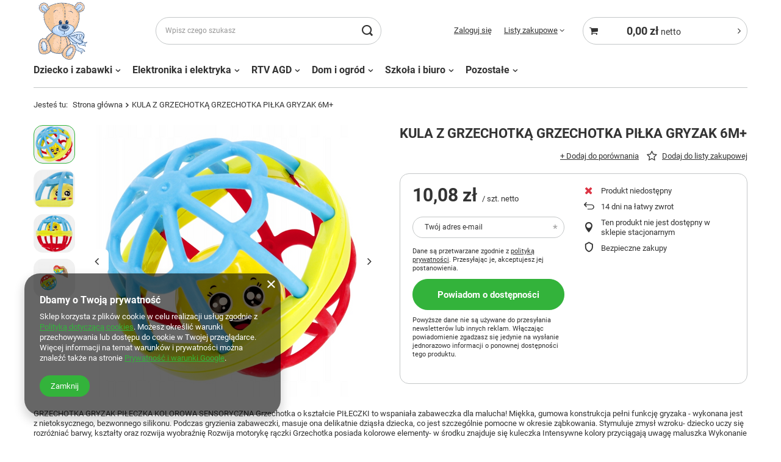

--- FILE ---
content_type: text/html; charset=utf-8
request_url: https://szalejemy.pl/pl/products/kula-z-grzechotka-grzechotka-pilka-gryzak-6m-8913.html
body_size: 16758
content:
<!DOCTYPE html>
<html lang="pl" class="" ><head><meta name='viewport' content='user-scalable=no, initial-scale = 1.0, maximum-scale = 1.0, width=device-width'/> <link rel="preload" crossorigin="anonymous" as="font" href="/gfx/pol/fontello.woff?v=2"><meta http-equiv="Content-Type" content="text/html; charset=utf-8"><meta http-equiv="X-UA-Compatible" content="IE=edge"><title>KULA Z GRZECHOTKĄ GRZECHOTKA PIŁKA GRYZAK 6M+  |  |</title><meta name="keywords" content=""><meta name="description" content="KULA Z GRZECHOTKĄ GRZECHOTKA PIŁKA GRYZAK 6M+  |  |"><link rel="icon" href="/gfx/pol/favicon.ico"><meta name="theme-color" content="#33b33b"><meta name="msapplication-navbutton-color" content="#33b33b"><meta name="apple-mobile-web-app-status-bar-style" content="#33b33b"><link rel="stylesheet" type="text/css" href="/gfx/pol/style.css.gzip?r=1630485295"><script>
						var app_shop = {
							urls: {
								prefix: 'data="/gfx/'.replace('data="', '') + 'pol/'
							},
							vars: {
								productDeliveryTimeAndAvailabilityWithBasket: false,
							},
							txt: {},
							fn: {},
							fnrun: {},
							files: []
						};
						const getCookieByName = (name) => {const value = `; ${document.cookie}`;const parts = value.split(`; ${name}=`);if (parts.length === 2) return parts.pop().split(';').shift();return false;};
						if (getCookieByName('freeeshipping_clicked')) {document.documentElement.classList.remove('--freeShipping');}
					</script><meta name="robots" content="index,follow"><meta name="rating" content="general"><meta name="Author" content="Hurtownia zabawek i RTV AGD na bazie IdoSell (www.idosell.com/shop).">
<!-- Begin LoginOptions html -->

<style>
#client_new_social .service_item[data-name="service_Apple"]:before, 
#cookie_login_social_more .service_item[data-name="service_Apple"]:before,
.oscop_contact .oscop_login__service[data-service="Apple"]:before {
    display: block;
    height: 2.6rem;
    content: url('/gfx/standards/apple.svg?r=1743165583');
}
.oscop_contact .oscop_login__service[data-service="Apple"]:before {
    height: auto;
    transform: scale(0.8);
}
#client_new_social .service_item[data-name="service_Apple"]:has(img.service_icon):before,
#cookie_login_social_more .service_item[data-name="service_Apple"]:has(img.service_icon):before,
.oscop_contact .oscop_login__service[data-service="Apple"]:has(img.service_icon):before {
    display: none;
}
</style>

<!-- End LoginOptions html -->

<!-- Open Graph -->
<meta property="og:type" content="website"><meta property="og:url" content="https://szalejemy.pl/pl/products/kula-z-grzechotka-grzechotka-pilka-gryzak-6m-8913.html
"><meta property="og:title" content="KULA Z GRZECHOTKĄ GRZECHOTKA PIŁKA GRYZAK 6M+"><meta property="og:site_name" content="Hurtownia zabawek i RTV AGD"><meta property="og:locale" content="pl_PL"><meta property="og:image" content="https://szalejemy.pl/hpeciai/97c5fedd7cad0c1910e5dddb8c90571c/pol_pl_KULA-Z-GRZECHOTKA-GRZECHOTKA-PILKA-GRYZAK-6M-8913_1.png"><meta property="og:image:width" content="450"><meta property="og:image:height" content="445">
<!-- End Open Graph -->

<link rel="canonical" href="https://szalejemy.pl/pl/products/kula-z-grzechotka-grzechotka-pilka-gryzak-6m-8913.html" />

                <script>
                if (window.ApplePaySession && window.ApplePaySession.canMakePayments()) {
                    var applePayAvailabilityExpires = new Date();
                    applePayAvailabilityExpires.setTime(applePayAvailabilityExpires.getTime() + 2592000000); //30 days
                    document.cookie = 'applePayAvailability=yes; expires=' + applePayAvailabilityExpires.toUTCString() + '; path=/;secure;'
                    var scriptAppleJs = document.createElement('script');
                    scriptAppleJs.src = "/ajax/js/apple.js?v=3";
                    if (document.readyState === "interactive" || document.readyState === "complete") {
                          document.body.append(scriptAppleJs);
                    } else {
                        document.addEventListener("DOMContentLoaded", () => {
                            document.body.append(scriptAppleJs);
                        });  
                    }
                } else {
                    document.cookie = 'applePayAvailability=no; path=/;secure;'
                }
                </script>
                <script>let paypalDate = new Date();
                    paypalDate.setTime(paypalDate.getTime() + 86400000);
                    document.cookie = 'payPalAvailability_PLN=-1; expires=' + paypalDate.getTime() + '; path=/; secure';
                </script><link rel="preload" as="image" href="https://static5.szalejemy.pl/hpeciai/40696426f6830e609335197e809ef731/pol_pm_KULA-Z-GRZECHOTKA-GRZECHOTKA-PILKA-GRYZAK-6M-8913_1.png"><style>
									#photos_slider[data-skeleton] .photos__link:before {
										padding-top: calc(445/450* 100%);
									}
									@media (min-width: 979px) {.photos__slider[data-skeleton] .photos__figure:not(.--nav):first-child .photos__link {
										max-height: 445px;
									}}
								</style></head><body><script>
					var script = document.createElement('script');
					script.src = app_shop.urls.prefix + 'envelope.js';

					document.getElementsByTagName('body')[0].insertBefore(script, document.getElementsByTagName('body')[0].firstChild);
				</script><div id="container" class="projector_page container"><header class="d-flex flex-nowrap flex-md-wrap mx-md-n3 commercial_banner"><script class="ajaxLoad">
                app_shop.vars.vat_registered = "true";
                app_shop.vars.currency_format = "###,##0.00";
                
                    app_shop.vars.currency_before_value = false;
                
                    app_shop.vars.currency_space = true;
                
                app_shop.vars.symbol = "zł";
                app_shop.vars.id= "PLN";
                app_shop.vars.baseurl = "http://szalejemy.pl/";
                app_shop.vars.sslurl= "https://szalejemy.pl/";
                app_shop.vars.curr_url= "%2Fpl%2Fproducts%2Fkula-z-grzechotka-grzechotka-pilka-gryzak-6m-8913.html";
                

                var currency_decimal_separator = ',';
                var currency_grouping_separator = ' ';

                
                    app_shop.vars.blacklist_extension = ["exe","com","swf","js","php"];
                
                    app_shop.vars.blacklist_mime = ["application/javascript","application/octet-stream","message/http","text/javascript","application/x-deb","application/x-javascript","application/x-shockwave-flash","application/x-msdownload"];
                
                    app_shop.urls.contact = "/pl/contact.html";
                </script><div id="viewType" style="display:none"></div><div id="logo" class="col-md-2 d-flex align-items-center"><a href="/" target="_self"><img src="/data/gfx/mask/pol/logo_1_big.png" alt="Hurtownia Zabawek i RTV AGD" width="180" height="180"></a></div><form action="https://szalejemy.pl/pl/search.html" method="get" id="menu_search" class="menu_search px-0 col-md-4 px-md-3"><a href="#showSearchForm" class="menu_search__mobile"></a><div class="menu_search__block"><div class="menu_search__item --input"><input class="menu_search__input" type="text" name="text" autocomplete="off" placeholder="Wpisz czego szukasz"><button class="menu_search__submit" type="submit"></button></div><div class="menu_search__item --results search_result"></div></div></form><div id="menu_settings" class="col-md-3 px-0 px-md-3 d-flex align-items-center justify-content-center justify-content-lg-end"><div id="menu_additional"><a class="account_link" href="https://szalejemy.pl/pl/login.html">Zaloguj się</a><div class="shopping_list_top" data-empty="true"><a href="https://szalejemy.pl/pl/shoppinglist" class="wishlist_link slt_link">Listy zakupowe</a><div class="slt_lists"><ul class="slt_lists__nav"><li class="slt_lists__nav_item" data-list_skeleton="true" data-list_id="true" data-shared="true"><a class="slt_lists__nav_link" data-list_href="true"><span class="slt_lists__nav_name" data-list_name="true"></span><span class="slt_lists__count" data-list_count="true">0</span></a></li></ul><span class="slt_lists__empty">Dodaj do nich produkty, które lubisz i chcesz kupić później.</span></div></div></div></div><div class="sl_choose sl_dialog"><div class="sl_choose__wrapper sl_dialog__wrapper p-4 p-md-5"><div class="sl_choose__item --top sl_dialog_close mb-2"><strong class="sl_choose__label">Zapisz na liście zakupowej</strong></div><div class="sl_choose__item --lists" data-empty="true"><div class="sl_choose__list f-group --radio m-0 d-md-flex align-items-md-center justify-content-md-between" data-list_skeleton="true" data-list_id="true" data-shared="true"><input type="radio" name="add" class="sl_choose__input f-control" id="slChooseRadioSelect" data-list_position="true"><label for="slChooseRadioSelect" class="sl_choose__group_label f-label py-4" data-list_position="true"><span class="sl_choose__sub d-flex align-items-center"><span class="sl_choose__name" data-list_name="true"></span><span class="sl_choose__count" data-list_count="true">0</span></span></label><button type="button" class="sl_choose__button --desktop btn --solid">Zapisz</button></div></div><div class="sl_choose__item --create sl_create mt-4"><a href="#new" class="sl_create__link  align-items-center">Stwórz nową listę zakupową</a><form class="sl_create__form align-items-center"><div class="sl_create__group f-group --small mb-0"><input type="text" class="sl_create__input f-control" required="required"><label class="sl_create__label f-label">Nazwa nowej listy</label></div><button type="submit" class="sl_create__button btn --solid ml-2 ml-md-3">Utwórz listę</button></form></div><div class="sl_choose__item --mobile mt-4 d-flex justify-content-center d-md-none"><button class="sl_choose__button --mobile btn --solid --large">Zapisz</button></div></div></div><div id="menu_basket_wrapper" class="col-md-3 d-flex px-0 pl-lg-3 pr-md-3"><div id="menu_balance" class="d-none"><div>
                        Saldo 
                        <strong style="display: none;"></strong></div><a href="https://szalejemy.pl/pl/client-rebate.html">
                        Informacje o rabatach
                    </a></div><div id="menu_basket" class="menu_basket"><div class="menu_basket_list empty"><a href="/basketedit.php"><strong style="display: none;"><b>0,00 zł</b><span> netto</span></strong></a><div id="menu_basket_details"><div id="menu_basket_extrainfo"><div class="menu_basket_extrainfo_sub"><div class="menu_basket_prices"><div class="menu_basket_prices_sub"><table class="menu_basket_prices_wrapper"><tbody><tr><td class="menu_basket_prices_label">Suma netto:</td><td class="menu_basket_prices_value"><span class="menu_basket_prices_netto">0,00 zł</span></td></tr><tr><td class="menu_basket_prices_label">Suma brutto:</td><td class="menu_basket_prices_value"><span class="menu_basket_prices_brutto">0,00 zł</span></td></tr></tbody></table></div></div><div class="menu_basket_buttons"><div class="menu_basket_buttons_sub"><a href="https://szalejemy.pl/pl/basketedit.html?mode=1" class="menu_basket_buttons_basket btn --solid --medium" title="Przejdź na stronę koszyka">
                                                    Przejdź do koszyka
                                                </a><a href="https://szalejemy.pl/pl/order1.html" class="menu_basket_buttons_order btn --solid --medium" title="Przejdź do strony składania zamówienia">
                                                    Złóż zamówienie
                                                </a></div></div></div></div><div id="menu_basket_productlist"><div class="menu_basket_productlist_sub"><table class="menu_basket_product_table"><thead><tr><th class="menu_basket_product_name">Nazwa produktu</th><th class="menu_basket_product_size">Rozmiar</th><th class="menu_basket_product_quantity">Ilość </th><th class="menu_basket_product_price">Cena netto</th></tr></thead><tbody></tbody></table></div></div></div></div><div class="d-none"><a class="wishes_link link" href="https://szalejemy.pl/pl/basketedit.html?mode=2" rel="nofollow" title=""><span>Lista zakupowa(0)</span></a><span class="hidden-tablet"> | </span><a class="basket_link link" href="https://szalejemy.pl/pl/basketedit.html?mode=1" rel="nofollow" title="Twój koszyk jest pusty, najpierw dodaj do niego produkty z naszej oferty.">
                            Złóż zamówienie
                        </a></div></div></div><script>
                    app_shop.vars.formatBasket = true;
                </script><script>
                    app_shop.vars.cache_html = true;
                </script><nav id="menu_categories" class="col-md-12 px-0 px-md-3 wide"><button type="button" class="navbar-toggler"><i class="icon-reorder"></i></button><div class="navbar-collapse" id="menu_navbar"><ul class="navbar-nav mx-md-n2"><li class="nav-item"><a  href="/pl/menu/dziecko-i-zabawki-153.html" target="_self" title="Dziecko i zabawki" class="nav-link" >Dziecko i zabawki</a><ul class="navbar-subnav"><li class="nav-item"><a class="nav-link" href="/pl/menu/dla-najmlodszych-168.html" target="_self">Dla najmłodszych</a><ul class="navbar-subsubnav"><li class="nav-item"><a class="nav-link" href="/pl/menu/grzechotki-i-gryzaki-211.html" target="_self">Grzechotki i gryzaki</a></li><li class="nav-item"><a class="nav-link" href="/pl/menu/interaktywne-i-edukacyjne-210.html" target="_self">Interaktywne i edukacyjne</a></li><li class="nav-item"><a class="nav-link" href="/pl/menu/lampki-i-projektory-213.html" target="_self">Lampki i projektory</a></li><li class="nav-item"><a class="nav-link" href="/pl/menu/maskotki-i-szelesciki-212.html" target="_self">Maskotki i szeleściki</a></li><li class="nav-item"><a class="nav-link" href="/pl/menu/sensoryczne-214.html" target="_self">Sensoryczne</a></li><li class="nav-item"><a class="nav-link" href="/pl/menu/maty-276.html" target="_self">Maty</a></li></ul></li><li class="nav-item empty"><a class="nav-link" href="/pl/menu/antystresowe-178.html" target="_self">Antystresowe</a></li><li class="nav-item"><a class="nav-link" href="/pl/menu/samochody-i-pojazdy-165.html" target="_self">Samochody i pojazdy</a><ul class="navbar-subsubnav"><li class="nav-item"><a class="nav-link" href="/pl/menu/samoloty-i-inne-204.html" target="_self">Samoloty i inne</a></li><li class="nav-item"><a class="nav-link" href="/pl/menu/traktory-i-farma-202.html" target="_self">Traktory i farma</a></li><li class="nav-item"><a class="nav-link" href="/pl/menu/zestawy-i-budowlane-203.html" target="_self">Zestawy i budowlane</a></li></ul></li><li class="nav-item"><a class="nav-link" href="/pl/menu/zdalnie-sterowane-169.html" target="_self">Zdalnie sterowane</a><ul class="navbar-subsubnav"><li class="nav-item"><a class="nav-link" href="/pl/menu/jezdzace-215.html" target="_self">Jeżdzące</a></li></ul></li><li class="nav-item empty"><a class="nav-link" href="/pl/menu/agd-175.html" target="_self">AGD</a></li><li class="nav-item"><a class="nav-link" href="/pl/menu/lalki-i-akcesoria-173.html" target="_self">Lalki i akcesoria</a><ul class="navbar-subsubnav"><li class="nav-item"><a class="nav-link" href="/pl/menu/akcesoria-dla-lalek-222.html" target="_self">Akcesoria dla lalek</a></li><li class="nav-item"><a class="nav-link" href="/pl/menu/lalki-254.html" target="_self">Lalki</a></li></ul></li><li class="nav-item"><a class="nav-link" href="/pl/menu/zabawki-ogrodowe-167.html" target="_self">Zabawki ogrodowe</a><ul class="navbar-subsubnav"><li class="nav-item"><a class="nav-link" href="/pl/menu/gry-i-zabawy-208.html" target="_self">Gry i zabawy</a></li><li class="nav-item"><a class="nav-link" href="/pl/menu/pilki-250.html" target="_self">Piłki</a></li><li class="nav-item"><a class="nav-link" href="/pl/menu/namioty-i-domki-209.html" target="_self">Namioty i domki</a></li></ul></li><li class="nav-item empty"><a class="nav-link" href="/pl/menu/breloczki-179.html" target="_self">Breloczki</a></li><li class="nav-item"><a class="nav-link" href="/pl/menu/plastyczne-i-kreatywne-166.html" target="_self">Plastyczne i kreatywne</a><ul class="navbar-subsubnav"><li class="nav-item"><a class="nav-link" href="/pl/menu/prace-reczne-205.html" target="_self">Prace ręczne</a></li><li class="nav-item"><a class="nav-link" href="/pl/menu/tablice-253.html" target="_self">Tablice</a></li></ul></li><li class="nav-item"><a class="nav-link" href="/pl/menu/gry-170.html" target="_self">Gry</a><ul class="navbar-subsubnav"><li class="nav-item"><a class="nav-link" href="/pl/menu/planszowe-218.html" target="_self">Planszowe</a></li><li class="nav-item"><a class="nav-link" href="/pl/menu/zrecznosciowe-217.html" target="_self">Zręcznościowe</a></li></ul></li><li class="nav-item empty"><a class="nav-link" href="/pl/menu/klocki-182.html" target="_self">Klocki</a></li><li class="nav-item"><a class="nav-link" href="/pl/menu/kreatywne-majsterkowanie-176.html" target="_self">Kreatywne majsterkowanie</a><ul class="navbar-subsubnav"><li class="nav-item"><a class="nav-link" href="/pl/menu/puzzle-171.html" target="_self">Puzzle</a></li><li class="nav-item"><a class="nav-link" href="/pl/menu/zestawy-narzedziowe-227.html" target="_self">Zestawy narzędziowe</a></li></ul></li><li class="nav-item"><a class="nav-link" href="/pl/menu/drewniane-172.html" target="_self">Drewniane</a><ul class="navbar-subsubnav"><li class="nav-item"><a class="nav-link" href="/pl/menu/mieszane-220.html" target="_self">Mieszane</a></li></ul></li><li class="nav-item empty"><a class="nav-link" href="/pl/menu/interaktywne-i-edukacyjne-174.html" target="_self">Interaktywne i Edukacyjne</a></li><li class="nav-item empty"><a class="nav-link" href="/pl/menu/farma-figurki-zwierzeta-251.html" target="_self">Farma figurki zwierzęta</a></li><li class="nav-item empty"><a class="nav-link" href="/pl/menu/wojsko-i-armia-181.html" target="_self">Wojsko i armia</a></li></ul></li><li class="nav-item"><a  href="/pl/menu/elektronika-i-elektryka-152.html" target="_self" title="Elektronika i elektryka" class="nav-link" >Elektronika i elektryka</a><ul class="navbar-subnav"><li class="nav-item"><a class="nav-link" href="/pl/menu/kable-i-przewody-162.html" target="_self">Kable i przewody</a><ul class="navbar-subsubnav"><li class="nav-item"><a class="nav-link" href="/pl/menu/kable-antenowe-193.html" target="_self">Kable antenowe</a></li><li class="nav-item"><a class="nav-link" href="/pl/menu/kable-audio-191.html" target="_self">Kable AUDIO</a></li><li class="nav-item"><a class="nav-link" href="/pl/menu/kabel-displayport-279.html" target="_self">Kabel displayport</a></li><li class="nav-item"><a class="nav-link" href="/pl/menu/kable-glosnikowe-194.html" target="_self">Kable głośnikowe</a></li><li class="nav-item"><a class="nav-link" href="/pl/menu/kable-hdmi-192.html" target="_self">Kable HDMI</a></li><li class="nav-item"><a class="nav-link" href="/pl/menu/kable-usb-187.html" target="_self">Kable USB</a></li><li class="nav-item"><a class="nav-link" href="/pl/menu/kable-komputerowe-utp-ftp-195.html" target="_self">Kable komputerowe UTP-FTP</a></li><li class="nav-item"><a class="nav-link" href="/pl/menu/kable-jack-282.html" target="_self">Kable jack</a></li></ul></li><li class="nav-item"><a class="nav-link" href="/pl/menu/przedluzacze-i-listwy-164.html" target="_self">Przedłużacze i listwy</a><ul class="navbar-subsubnav"><li class="nav-item"><a class="nav-link" href="/pl/menu/listwy-270.html" target="_self">Listwy</a></li><li class="nav-item"><a class="nav-link" href="/pl/menu/przedluzacze-200.html" target="_self">Przedłużacze</a></li><li class="nav-item"><a class="nav-link" href="/pl/menu/rozgalezniki-sieciowe-201.html" target="_self">Rozgałęźniki sieciowe</a></li></ul></li><li class="nav-item"><a class="nav-link" href="/pl/menu/ladowarki-160.html" target="_self">Ładowarki</a><ul class="navbar-subsubnav"><li class="nav-item"><a class="nav-link" href="/pl/menu/ladowarki-do-telefonu-188.html" target="_self">Ładowarki do telefonu</a></li><li class="nav-item"><a class="nav-link" href="/pl/menu/ladowarki-samochodowe-189.html" target="_self">Ładowarki samochodowe</a></li></ul></li><li class="nav-item"><a class="nav-link" href="/pl/menu/latarki-163.html" target="_self">Latarki</a><ul class="navbar-subsubnav"><li class="nav-item"><a class="nav-link" href="/pl/menu/czolowe-266.html" target="_self">Czołowe</a></li><li class="nav-item"><a class="nav-link" href="/pl/menu/klasyczne-267.html" target="_self">Klasyczne</a></li><li class="nav-item"><a class="nav-link" href="/pl/menu/reflektor-i-szperacz-269.html" target="_self">Reflektor i szperacz</a></li><li class="nav-item"><a class="nav-link" href="/pl/menu/wielofunkcyjne-268.html" target="_self">Wielofunkcyjne</a></li></ul></li><li class="nav-item empty"><a class="nav-link" href="/pl/menu/kalkulatory-278.html" target="_self">Kalkulatory</a></li><li class="nav-item empty"><a class="nav-link" href="/pl/menu/pozostale-elektronika-i-elektryka-274.html" target="_self">Pozostałe Elektronika i elektryka</a></li><li class="nav-item empty"><a class="nav-link" href="/pl/menu/baterie-283.html" target="_self">Baterie</a></li></ul></li><li class="nav-item"><a  href="/pl/menu/rtv-agd-156.html" target="_self" title="RTV  AGD" class="nav-link" >RTV  AGD</a><ul class="navbar-subnav"><li class="nav-item"><a class="nav-link" href="/pl/menu/agd-drobne-186.html" target="_self">AGD drobne</a><ul class="navbar-subsubnav"><li class="nav-item"><a class="nav-link" href="/pl/menu/czajniki-262.html" target="_self">Czajniki</a></li><li class="nav-item"><a class="nav-link" href="/pl/menu/lokowki-230.html" target="_self">Lokówki</a></li><li class="nav-item"><a class="nav-link" href="/pl/menu/prostownice-232.html" target="_self">Prostownice</a></li><li class="nav-item"><a class="nav-link" href="/pl/menu/suszarki-do-wlosow-233.html" target="_self">Suszarki do włosów</a></li><li class="nav-item"><a class="nav-link" href="/pl/menu/maszynki-i-strzyzarki-231.html" target="_self">Maszynki i strzyżarki</a></li></ul></li><li class="nav-item"><a class="nav-link" href="/pl/menu/uchwyty-tv-monitora-gsm-255.html" target="_self">Uchwyty TV Monitora GSM</a><ul class="navbar-subsubnav"><li class="nav-item"><a class="nav-link" href="/pl/menu/gsm-273.html" target="_self">GSM</a></li><li class="nav-item"><a class="nav-link" href="/pl/menu/tv-271.html" target="_self">TV</a></li><li class="nav-item"><a class="nav-link" href="/pl/menu/monitor-272.html" target="_self">Monitor</a></li></ul></li><li class="nav-item empty"><a class="nav-link" href="/pl/menu/lampy-275.html" target="_self">Lampy</a></li></ul></li><li class="nav-item"><a  href="/pl/menu/dom-i-ogrod-263.html" target="_self" title="Dom i ogród" class="nav-link" >Dom i ogród</a><ul class="navbar-subnav"><li class="nav-item empty"><a class="nav-link" href="/pl/menu/wyposazenie-265.html" target="_self">Wyposażenie</a></li><li class="nav-item empty"><a class="nav-link" href="/pl/menu/narzedzia-277.html" target="_self">Narzędzia</a></li></ul></li><li class="nav-item"><a  href="/pl/menu/szkola-i-biuro-154.html" target="_self" title="Szkoła i biuro" class="nav-link" >Szkoła i biuro</a><ul class="navbar-subnav"><li class="nav-item empty"><a class="nav-link" href="/pl/menu/artykuly-papiernicze-183.html" target="_self">Artykuły papiernicze</a></li><li class="nav-item empty"><a class="nav-link" href="/pl/menu/kolorowanki-i-zdrapywanki-261.html" target="_self">Kolorowanki i zdrapywanki</a></li></ul></li><li class="nav-item"><a  href="/pl/menu/pozostale-157.html" target="_self" title="Pozostałe" class="nav-link" >Pozostałe</a><ul class="navbar-subnav"><li class="nav-item empty"><a class="nav-link" href="/pl/menu/all-281.html" target="_self">all</a></li></ul></li></ul></div></nav><div class="breadcrumbs col-md-12"><div class="back_button"><button id="back_button"><i class="icon-angle-left"></i> Wstecz</button></div><div class="list_wrapper"><ol><li><span>Jesteś tu:  </span></li><li class="bc-main"><span><a href="/">Strona główna</a></span></li><li class="bc-active bc-product-name"><span>KULA Z GRZECHOTKĄ GRZECHOTKA PIŁKA GRYZAK 6M+</span></li></ol></div></div></header><div id="layout" class="row clearfix"><aside class="col-3"><section class="shopping_list_menu"><div class="shopping_list_menu__block --lists slm_lists" data-empty="true"><span class="slm_lists__label">Listy zakupowe</span><ul class="slm_lists__nav"><li class="slm_lists__nav_item" data-list_skeleton="true" data-list_id="true" data-shared="true"><a class="slm_lists__nav_link" data-list_href="true"><span class="slm_lists__nav_name" data-list_name="true"></span><span class="slm_lists__count" data-list_count="true">0</span></a></li><li class="slm_lists__nav_header"><span class="slm_lists__label">Listy zakupowe</span></li></ul><a href="#manage" class="slm_lists__manage d-none align-items-center d-md-flex">Zarządzaj listami</a></div><div class="shopping_list_menu__block --bought slm_bought"><a class="slm_bought__link d-flex" href="https://szalejemy.pl/pl/products-bought.html">
						Lista dotychczas zamówionych produktów
					</a></div><div class="shopping_list_menu__block --info slm_info"><strong class="slm_info__label d-block mb-3">Jak działa lista zakupowa?</strong><ul class="slm_info__list"><li class="slm_info__list_item d-flex mb-3">
							Po zalogowaniu możesz umieścić i przechowywać na liście zakupowej dowolną liczbę produktów nieskończenie długo.
						</li><li class="slm_info__list_item d-flex mb-3">
							Dodanie produktu do listy zakupowej nie oznacza automatycznie jego rezerwacji.
						</li><li class="slm_info__list_item d-flex mb-3">
							Dla niezalogowanych klientów lista zakupowa przechowywana jest do momentu wygaśnięcia sesji (około 24h).
						</li></ul></div></section><div class="setMobileGrid" data-item="#menu_navbar"></div><div class="setMobileGrid" data-item="#menu_navbar3" data-ismenu1="true"></div><div class="setMobileGrid" data-item="#menu_blog"></div><div class="login_menu_block d-lg-none" id="login_menu_block"><a class="sign_in_link" href="/login.php" title=""><i class="icon-user"></i><span>Zaloguj się</span></a><a class="registration_link" href="/client-new.php?register&amp;wholesaler=true" title=""><i class="icon-lock"></i><span>Zarejestruj się</span></a><a class="order_status_link" href="/order-open.php" title=""><i class="icon-globe"></i><span>Sprawdź status zamówienia</span></a></div><div class="setMobileGrid" data-item="#menu_contact"></div><div class="setMobileGrid" data-item="#menu_settings"></div></aside><div id="content" class="col-12"><div id="menu_compare_product" class="compare mb-2 pt-sm-3 pb-sm-3 mb-sm-3" style="display: none;"><div class="compare__label d-none d-sm-block">Dodane do porównania</div><div class="compare__sub"></div><div class="compare__buttons"><a class="compare__button btn --solid --secondary" href="https://szalejemy.pl/pl/product-compare.html" title="Porównaj wszystkie produkty" target="_blank"><span>Porównaj produkty </span><span class="d-sm-none">(0)</span></a><a class="compare__button --remove btn d-none d-sm-block" href="https://szalejemy.pl/pl/settings.html?comparers=remove&amp;product=###" title="Usuń wszystkie produkty">
                        Usuń produkty
                    </a></div><script>
                        var cache_html = true;
                    </script></div><section id="projector_photos" class="photos d-flex align-items-start mb-4"><div id="photos_nav" class="photos__nav d-none d-md-flex flex-md-column"><figure class="photos__figure --nav"><a class="photos__link --nav" href="https://static5.szalejemy.pl/hpeciai/97c5fedd7cad0c1910e5dddb8c90571c/pol_pl_KULA-Z-GRZECHOTKA-GRZECHOTKA-PILKA-GRYZAK-6M-8913_1.png" data-slick-index="0" data-width="100" data-height="99"><img class="photos__photo b-lazy --nav" alt="KULA Z GRZECHOTKĄ GRZECHOTKA PIŁKA GRYZAK 6M+" data-src="https://static2.szalejemy.pl/hpeciai/ffdc303e568082c59661bd1b62602a6a/pol_ps_KULA-Z-GRZECHOTKA-GRZECHOTKA-PILKA-GRYZAK-6M-8913_1.png"></a></figure><figure class="photos__figure --nav"><a class="photos__link --nav" href="https://static5.szalejemy.pl/hpeciai/7857f32c65f0703b007828cc0602a55e/pol_pl_KULA-Z-GRZECHOTKA-GRZECHOTKA-PILKA-GRYZAK-6M-8913_2.png" data-slick-index="1" data-width="100" data-height="89"><img class="photos__photo b-lazy --nav" alt="KULA Z GRZECHOTKĄ GRZECHOTKA PIŁKA GRYZAK 6M+" data-src="https://static5.szalejemy.pl/hpeciai/1e4c10dad3e25c34b69d31fedb20a21b/pol_ps_KULA-Z-GRZECHOTKA-GRZECHOTKA-PILKA-GRYZAK-6M-8913_2.png"></a></figure><figure class="photos__figure --nav"><a class="photos__link --nav" href="https://static4.szalejemy.pl/hpeciai/10a5a71cddcd1026bd8005af2448d8e5/pol_pl_KULA-Z-GRZECHOTKA-GRZECHOTKA-PILKA-GRYZAK-6M-8913_3.png" data-slick-index="2" data-width="100" data-height="99"><img class="photos__photo b-lazy --nav" alt="KULA Z GRZECHOTKĄ GRZECHOTKA PIŁKA GRYZAK 6M+" data-src="https://static5.szalejemy.pl/hpeciai/326af598cb0029924609cf6f17dc95db/pol_ps_KULA-Z-GRZECHOTKA-GRZECHOTKA-PILKA-GRYZAK-6M-8913_3.png"></a></figure><figure class="photos__figure --nav"><a class="photos__link --nav" href="https://static4.szalejemy.pl/hpeciai/37f67b9895809bf8487d1279f0007e93/pol_pl_KULA-Z-GRZECHOTKA-GRZECHOTKA-PILKA-GRYZAK-6M-8913_4.png" data-slick-index="3" data-width="100" data-height="78"><img class="photos__photo b-lazy --nav" alt="KULA Z GRZECHOTKĄ GRZECHOTKA PIŁKA GRYZAK 6M+" data-src="https://static1.szalejemy.pl/hpeciai/4d09b7f1114447a7bd3e1e92e58457b9/pol_ps_KULA-Z-GRZECHOTKA-GRZECHOTKA-PILKA-GRYZAK-6M-8913_4.png"></a></figure></div><div id="photos_slider" class="photos__slider" data-skeleton="true" data-nav="true"><div class="photos___slider_wrapper"><figure class="photos__figure"><a class="photos__link" href="https://static5.szalejemy.pl/hpeciai/97c5fedd7cad0c1910e5dddb8c90571c/pol_pl_KULA-Z-GRZECHOTKA-GRZECHOTKA-PILKA-GRYZAK-6M-8913_1.png" data-width="736" data-height="728"><img class="photos__photo" alt="KULA Z GRZECHOTKĄ GRZECHOTKA PIŁKA GRYZAK 6M+" src="https://static5.szalejemy.pl/hpeciai/40696426f6830e609335197e809ef731/pol_pm_KULA-Z-GRZECHOTKA-GRZECHOTKA-PILKA-GRYZAK-6M-8913_1.png"></a></figure><figure class="photos__figure"><a class="photos__link" href="https://static5.szalejemy.pl/hpeciai/7857f32c65f0703b007828cc0602a55e/pol_pl_KULA-Z-GRZECHOTKA-GRZECHOTKA-PILKA-GRYZAK-6M-8913_2.png" data-width="837" data-height="749"><img class="photos__photo slick-loading" alt="KULA Z GRZECHOTKĄ GRZECHOTKA PIŁKA GRYZAK 6M+" data-lazy="https://static3.szalejemy.pl/hpeciai/972bb2c0f577f816db4eb3bcc7bc8f03/pol_pm_KULA-Z-GRZECHOTKA-GRZECHOTKA-PILKA-GRYZAK-6M-8913_2.png"></a></figure><figure class="photos__figure"><a class="photos__link" href="https://static4.szalejemy.pl/hpeciai/10a5a71cddcd1026bd8005af2448d8e5/pol_pl_KULA-Z-GRZECHOTKA-GRZECHOTKA-PILKA-GRYZAK-6M-8913_3.png" data-width="747" data-height="739"><img class="photos__photo slick-loading" alt="KULA Z GRZECHOTKĄ GRZECHOTKA PIŁKA GRYZAK 6M+" data-lazy="https://static5.szalejemy.pl/hpeciai/25eb4d8caa17d87dfa7f776b00fa5f2b/pol_pm_KULA-Z-GRZECHOTKA-GRZECHOTKA-PILKA-GRYZAK-6M-8913_3.png"></a></figure><figure class="photos__figure"><a class="photos__link" href="https://static4.szalejemy.pl/hpeciai/37f67b9895809bf8487d1279f0007e93/pol_pl_KULA-Z-GRZECHOTKA-GRZECHOTKA-PILKA-GRYZAK-6M-8913_4.png" data-width="631" data-height="491"><img class="photos__photo slick-loading" alt="KULA Z GRZECHOTKĄ GRZECHOTKA PIŁKA GRYZAK 6M+" data-lazy="https://static4.szalejemy.pl/hpeciai/2215f95c3f202a15b80509582f8792e4/pol_pm_KULA-Z-GRZECHOTKA-GRZECHOTKA-PILKA-GRYZAK-6M-8913_4.png"></a></figure></div></div></section><div class="pswp" tabindex="-1" role="dialog" aria-hidden="true"><div class="pswp__bg"></div><div class="pswp__scroll-wrap"><div class="pswp__container"><div class="pswp__item"></div><div class="pswp__item"></div><div class="pswp__item"></div></div><div class="pswp__ui pswp__ui--hidden"><div class="pswp__top-bar"><div class="pswp__counter"></div><button class="pswp__button pswp__button--close" title="Close (Esc)"></button><button class="pswp__button pswp__button--share" title="Share"></button><button class="pswp__button pswp__button--fs" title="Toggle fullscreen"></button><button class="pswp__button pswp__button--zoom" title="Zoom in/out"></button><div class="pswp__preloader"><div class="pswp__preloader__icn"><div class="pswp__preloader__cut"><div class="pswp__preloader__donut"></div></div></div></div></div><div class="pswp__share-modal pswp__share-modal--hidden pswp__single-tap"><div class="pswp__share-tooltip"></div></div><button class="pswp__button pswp__button--arrow--left" title="Previous (arrow left)"></button><button class="pswp__button pswp__button--arrow--right" title="Next (arrow right)"></button><div class="pswp__caption"><div class="pswp__caption__center"></div></div></div></div></div><section id="projector_productname" class="product_name mb-4"><div class="product_name__block --name mb-2 d-sm-flex justify-content-sm-between mb-sm-3"><h1 class="product_name__name m-0">KULA Z GRZECHOTKĄ GRZECHOTKA PIŁKA GRYZAK 6M+</h1></div><div class="product_name__block --links d-lg-flex justify-content-lg-end align-items-lg-center"><div class="product_name__actions d-flex justify-content-between align-items-center mx-n1"><a class="product_name__action --compare --add px-1" href="https://szalejemy.pl/pl/settings.html?comparers=add&amp;product=8913" title="Kliknij, aby dodać produkt do porównania"><span>+ Dodaj do porównania</span></a><a class="product_name__action --shopping-list px-1 d-flex align-items-center" href="#addToShoppingList" title="Kliknij, aby dodać produkt do listy zakupowej"><span>Dodaj do listy zakupowej</span></a></div></div></section><script class="ajaxLoad">
				cena_raty = 10.08;
				
						var client_login = 'false'
					
				var client_points = '';
				var points_used = '';
				var shop_currency = 'zł';
				var product_data = {
				"product_id": '8913',
				
				"currency":"zł",
				"product_type":"product_item",
				"unit":"szt.",
				"unit_plural":"szt.",

				"unit_sellby":"1",
				"unit_precision":"0",

				"base_price":{
				
					"maxprice":"12.40",
				
					"maxprice_formatted":"12,40 zł",
				
					"maxprice_net":"10.08",
				
					"maxprice_net_formatted":"10,08 zł",
				
					"minprice":"12.40",
				
					"minprice_formatted":"12,40 zł",
				
					"minprice_net":"10.08",
				
					"minprice_net_formatted":"10,08 zł",
				
					"size_max_maxprice_net":"0.00",
				
					"size_min_maxprice_net":"0.00",
				
					"size_max_maxprice_net_formatted":"0,00 zł",
				
					"size_min_maxprice_net_formatted":"0,00 zł",
				
					"size_max_maxprice":"0.00",
				
					"size_min_maxprice":"0.00",
				
					"size_max_maxprice_formatted":"0,00 zł",
				
					"size_min_maxprice_formatted":"0,00 zł",
				
					"price_unit_sellby":"12.40",
				
					"value":"12.40",
					"price_formatted":"12,40 zł",
					"price_net":"10.08",
					"price_net_formatted":"10,08 zł",
					"vat":"23",
					"worth":"12.40",
					"worth_net":"10.08",
					"worth_formatted":"12,40 zł",
					"worth_net_formatted":"10,08 zł",
					"basket_enable":"y",
					"special_offer":"false",
					"rebate_code_active":"n",
					"priceformula_error":"false"
				},

				"order_quantity_range":{
				
				}

				

				}
				var  trust_level = '0';
			</script><form id="projector_form" class="projector_details" action="https://szalejemy.pl/pl/basketchange.html" method="post" data-product_id="8913" data-type="product_item"><button style="display:none;" type="submit"></button><input id="projector_product_hidden" type="hidden" name="product" value="8913"><input id="projector_size_hidden" type="hidden" name="size" autocomplete="off" value="onesize"><input id="projector_mode_hidden" type="hidden" name="mode" value="1"><div class="projector_details__wrapper"><div id="projector_sizes_cont" class="projector_details__sizes projector_sizes" data-onesize="true"><span class="projector_sizes__label">Rozmiar</span><div class="projector_sizes__sub"><a class="projector_sizes__item --disabled" href="/pl/products/kula-z-grzechotka-grzechotka-pilka-gryzak-6m-8913.html?selected_size=onesize" data-type="onesize"><span class="projector_sizes__name">uniwersalny</span></a></div></div><div id="projector_prices_wrapper" class="projector_details__prices projector_prices"><div class="projector_prices__srp_wrapper" id="projector_price_srp_wrapper" style="display:none;"><span class="projector_prices__srp_label">Cena katalogowa</span><strong class="projector_prices__srp" id="projector_price_srp"></strong></div><div class="projector_prices__maxprice_wrapper" id="projector_price_maxprice_wrapper" style="display:none;"><del class="projector_prices__maxprice" id="projector_price_maxprice"></del><span class="projector_prices__percent" id="projector_price_yousave" style="display:none;"><span class="projector_prices__percent_before">(-</span><span class="projector_prices__percent_value"></span><span class="projector_prices__percent_after">% Promocja ograniczona)</span></span></div><div class="projector_prices__price_wrapper"><strong class="projector_prices__price" id="projector_price_value"><span>10,08 zł</span></strong><div class="projector_prices__info"><span class="projector_prices__unit_sep">
											 / 
										</span><span class="projector_prices__unit_sellby" id="projector_price_unit_sellby" style="display:none">1</span><span class="projector_prices__unit" id="projector_price_unit">szt.</span><span class="projector_prices__vat">
														netto
													</span></div></div><div class="projector_prices__points" id="projector_points_wrapper" style="display:none;"><div class="projector_prices__points_wrapper" id="projector_price_points_wrapper"><span id="projector_button_points_basket" class="projector_prices__points_buy --span" title="Zaloguj się, aby kupić ten produkt za punkty"><span class="projector_prices__points_price_text">Kup za </span><span class="projector_prices__points_price" id="projector_price_points"><span class="projector_currency"> pkt.</span></span></span></div><div class="projector_prices__points_recive_wrapper" id="projector_price_points_recive_wrapper" style="display:none;"><span class="projector_prices__points_recive_text">Po zakupie otrzymasz </span><span class="projector_prices__points_recive" id="projector_points_recive_points"><span class="projector_currency"> pkt.</span></span></div></div></div><div class="projector_details__tell_availability projector_tell_availability" id="projector_tell_availability" style="display:none"><div class="projector_tell_availability__email f-group --small"><div class="f-feedback --required"><input type="text" class="f-control validate" name="email" data-validation-url="/ajax/client-new.php?validAjax=true" data-validation="client_email" required="required" disabled id="tellAvailabilityEmail"><label class="f-label" for="tellAvailabilityEmail">Twój adres e-mail</label><span class="f-control-feedback"></span></div></div><div class="projector_tell_availability__info1"><span>Dane są przetwarzane zgodnie z </span><a href="/pl/privacy-and-cookie-notice.html">polityką prywatności</a><span>. Przesyłając je, akceptujesz jej postanowienia. </span></div><div class="projector_tell_availability__button_wrapper"><button type="submit" class="projector_tell_availability__button btn --solid --large">
								Powiadom o dostępności
							</button></div><div class="projector_tell_availability__info2"><span>Powyższe dane nie są używane do przesyłania newsletterów lub innych reklam. Włączając powiadomienie zgadzasz się jedynie na wysłanie jednorazowo informacji o ponownej dostępności tego produktu. </span></div></div><div class="projector_details__buy projector_buy" id="projector_buy_section"><div class="projector_buy__number_wrapper"><select class="projector_buy__number f-select"><option selected value="1">1</option><option value="2">2</option><option value="3">3</option><option value="4">4</option><option value="5">5</option><option data-more="true">
										więcej
									</option></select><div class="projector_buy__more"><input class="projector_buy__more_input" type="number" name="number" id="projector_number" value="1" step="1"></div></div><button class="projector_buy__button btn --solid --large" id="projector_button_basket" type="submit">
									Dodaj do koszyka
								</button></div><div class="projector_details__info projector_info"><div class="projector_info__item --status projector_status"><span id="projector_status_gfx_wrapper" class="projector_status__gfx_wrapper projector_info__icon"><img id="projector_status_gfx" class="projector_status__gfx" src="/data/lang/pol/available_graph/graph_1_5.png" alt="Produkt niedostępny"></span><div id="projector_shipping_unknown" class="projector_status__unknown" style="display:none"><span class="projector_status__unknown_text"><a target="_blank" href="/pl/contact.html">
										Skontaktuj się z obsługą sklepu,
									</a>
									aby oszacować czas przygotowania tego produktu do wysyłki.
								</span></div><div id="projector_shipping_info" class="projector_status__info" style="display:none"><span class="projector_status__info_label">Wyślemy</span><span class="projector_status__info_days" id="projector_delivery_days"></span><span class="projector_status__info_amount" id="projector_amount"> (%d w magazynie)</span></div><div class="projector_status__description" id="projector_status_description">Produkt niedostępny</div></div><div class="projector_info__item --shipping projector_shipping" id="projector_shipping_dialog"><span class="projector_shipping__icon projector_info__icon"></span><a class="projector_shipping__info projector_info__link" href="#shipping_info">
										Tania i szybka dostawa
									</a></div><div class="projector_info__item --returns projector_returns"><span class="projector_returns__icon projector_info__icon"></span><span class="projector_returns__info projector_info__link"><span class="projector_returns__days">14</span> dni na łatwy zwrot</span></div><div class="projector_info__item --stocks projector_stocks"><span class="projector_stocks__icon projector_info__icon"></span><span class="projector_stocks__info projector_info__link">Ten produkt nie jest dostępny w sklepie stacjonarnym</span></div><div class="projector_info__item --safe projector_safe"><span class="projector_safe__icon projector_info__icon"></span><span class="projector_safe__info projector_info__link">Bezpieczne zakupy</span></div></div></div></form><script class="ajaxLoad">
				app_shop.vars.contact_link = "/pl/contact.html";
			</script><section id="projector_longdescription" class="longdescription cm  col-12">GRZECHOTKA GRYZAK PIŁECZKA KOLOROWA SENSORYCZNA
Grzechotka o kształcie PIŁECZKI to wspaniała zabaweczka dla malucha!

Miękka, gumowa konstrukcja pełni funkcję gryzaka - wykonana jest z nietoksycznego, bezwonnego silikonu. Podczas gryzienia zabaweczki, masuje ona delikatnie dziąsła dziecka, co jest szczególnie pomocne w okresie ząbkowania.

Stymuluje zmysł wzroku- dziecko uczy się rozróżniać barwy, kształty oraz rozwija wyobraźnię
Rozwija motorykę rączki 
Grzechotka posiada kolorowe elementy- w środku znajduje się kuleczka
Intensywne kolory przyciągają uwagę maluszka
Wykonanie bezpiecznych, nietoksycznych materiałów, z dbałością o szczegóły

Przyjazne kolory przyciągają wzrok dziecka
Wykonana jest z najwyższej jakości materiałów, bezpiecznych dla malucha</section><section id="projector_dictionary" class="dictionary col-12 mb-1 mb-sm-4"><div class="dictionary__group --first --no-group"><div class="dictionary__param row mb-3"><div class="dictionary__name col-6 d-flex flex-column align-items-end"><span class="dictionary__name_txt">Kod produktu</span></div><div class="dictionary__values col-6"><div class="dictionary__value"><span class="dictionary__value_txt">5908275132981 / 460317</span></div></div></div></div></section><section id="products_associated_zone1" class="hotspot mb-5 --list col-12" data-ajaxLoad="true" data-pageType="projector"><div class="hotspot mb-5 skeleton"><span class="headline"></span><div class="products d-flex flex-wrap"><div class="product col-12 px-0 py-3 d-sm-flex align-items-sm-center py-sm-1"><span class="product__icon d-flex justify-content-center align-items-center p-1 m-0"></span><span class="product__name mb-1 mb-md-0"></span><div class="product__prices"></div></div><div class="product col-12 px-0 py-3 d-sm-flex align-items-sm-center py-sm-1"><span class="product__icon d-flex justify-content-center align-items-center p-1 m-0"></span><span class="product__name mb-1 mb-md-0"></span><div class="product__prices"></div></div><div class="product col-12 px-0 py-3 d-sm-flex align-items-sm-center py-sm-1"><span class="product__icon d-flex justify-content-center align-items-center p-1 m-0"></span><span class="product__name mb-1 mb-md-0"></span><div class="product__prices"></div></div><div class="product col-12 px-0 py-3 d-sm-flex align-items-sm-center py-sm-1"><span class="product__icon d-flex justify-content-center align-items-center p-1 m-0"></span><span class="product__name mb-1 mb-md-0"></span><div class="product__prices"></div></div></div></div></section><section id="products_associated_zone2" class="hotspot mb-5 --slider col-12 p-0" data-ajaxLoad="true" data-pageType="projector"><div class="hotspot mb-5 skeleton"><span class="headline"></span><div class="products d-flex flex-wrap"><div class="product col-6 col-sm-3 py-3"><span class="product__icon d-flex justify-content-center align-items-center"></span><span class="product__name"></span><div class="product__prices"></div></div><div class="product col-6 col-sm-3 py-3"><span class="product__icon d-flex justify-content-center align-items-center"></span><span class="product__name"></span><div class="product__prices"></div></div><div class="product col-6 col-sm-3 py-3"><span class="product__icon d-flex justify-content-center align-items-center"></span><span class="product__name"></span><div class="product__prices"></div></div><div class="product col-6 col-sm-3 py-3"><span class="product__icon d-flex justify-content-center align-items-center"></span><span class="product__name"></span><div class="product__prices"></div></div></div></div></section><section id="product_askforproduct" class="askforproduct mb-5 col-12"><div class="askforproduct__label headline"><span class="askforproduct__label_txt headline__name">Zapytaj o produkt</span></div><form action="/settings.php" class="askforproduct__form row flex-column align-items-center" method="post" novalidate="novalidate"><div class="askforproduct__description col-12 col-sm-7 mb-4"><span class="askforproduct__description_txt">Jeżeli powyższy opis jest dla Ciebie niewystarczający, prześlij nam swoje pytanie odnośnie tego produktu. Postaramy się odpowiedzieć tak szybko jak tylko będzie to możliwe.
						</span><span class="askforproduct__privacy">Dane są przetwarzane zgodnie z <a href="/pl/privacy-and-cookie-notice.html">polityką prywatności</a>. Przesyłając je, akceptujesz jej postanowienia. </span></div><input type="hidden" name="question_product_id" value="8913"><input type="hidden" name="question_action" value="add"><div class="askforproduct__inputs col-12 col-sm-7"><div class="f-group askforproduct__email"><div class="f-feedback askforproduct__feedback --email"><input id="askforproduct__email_input" type="email" class="f-control --validate" name="question_email" required="required"><label for="askforproduct__email_input" class="f-label">
									E-mail
								</label><span class="f-control-feedback"></span></div></div><div class="f-group askforproduct__question"><div class="f-feedback askforproduct__feedback --question"><textarea id="askforproduct__question_input" rows="6" cols="52" type="question" class="f-control --validate" name="product_question" minlength="3" required="required"></textarea><label for="askforproduct__question_input" class="f-label">
									Pytanie
								</label><span class="f-control-feedback"></span></div></div></div><div class="askforproduct__submit  col-12 col-sm-7"><button class="btn --solid --medium px-5 mb-2 askforproduct__button">
							Wyślij
						</button></div></form></section><section id="opinions_section" class="row mb-4 mx-n3"><div class="opinions_add_form col-12"><div class="big_label">
									Napisz swoją opinię
								</div><form class="row flex-column align-items-center shop_opinion_form" enctype="multipart/form-data" id="shop_opinion_form" action="/settings.php" method="post"><input type="hidden" name="product" value="8913"><div class="shop_opinions_notes col-12 col-sm-6"><div class="shop_opinions_name">
									Twoja ocena:
								</div><div class="shop_opinions_note_items"><div class="opinion_note"><a href="#" class="opinion_star active" rel="1" title="1/5"><span><i class="icon-star"></i></span></a><a href="#" class="opinion_star active" rel="2" title="2/5"><span><i class="icon-star"></i></span></a><a href="#" class="opinion_star active" rel="3" title="3/5"><span><i class="icon-star"></i></span></a><a href="#" class="opinion_star active" rel="4" title="4/5"><span><i class="icon-star"></i></span></a><a href="#" class="opinion_star active" rel="5" title="5/5"><span><i class="icon-star"></i></span></a><strong>5/5</strong><input type="hidden" name="note" value="5"></div></div></div><div class="form-group col-12 col-sm-7"><div class="has-feedback"><textarea id="addopp" class="form-control" name="opinion"></textarea><label for="opinion" class="control-label">
										Treść twojej opinii
									</label><span class="form-control-feedback"></span></div></div><div class="opinion_add_photos col-12 col-sm-7"><div class="opinion_add_photos_wrapper d-flex align-items-center"><span class="opinion_add_photos_text"><i class="icon-file-image"></i>  Dodaj własne zdjęcie produktu:
										</span><input class="opinion_add_photo" type="file" name="opinion_photo" data-max_filesize="10485760"></div></div><div class="form-group col-12 col-sm-7"><div class="has-feedback has-required"><input id="addopinion_name" class="form-control" type="text" name="addopinion_name" value="" required="required"><label for="addopinion_name" class="control-label">
											Twoje imię
										</label><span class="form-control-feedback"></span></div></div><div class="form-group col-12 col-sm-7"><div class="has-feedback has-required"><input id="addopinion_email" class="form-control" type="email" name="addopinion_email" value="" required="required"><label for="addopinion_email" class="control-label">
											Twój email
										</label><span class="form-control-feedback"></span></div></div><div class="shop_opinions_button col-12"><button type="submit" class="btn --solid --medium opinions-shop_opinions_button px-5" title="Dodaj opinię">
											Wyślij opinię
										</button></div></form></div></section></div></div></div><footer class=""><div id="menu_buttons" class="container"><div class="row menu_buttons_sub"><div class="menu_button_wrapper col-12"><style>
.info_banners__item {
  display: flex;
  margin-bottom: 2rem;
  text-decoration: none;
}
@media (min-width: 757px) {
  .info_banners__item:nth-last-child(-n+2) {
    margin-bottom: 0;
  }
}
@media (min-width: 979px) {
  .info_banners__item {
    margin-bottom: 0;
  }
}
.info_banners__icon {
  width: 70px;
  min-width: 70px;
  height: 70px;
  border-radius: 100%;
  background: #F1F1F1;
  display: flex;
  align-items: center;
  justify-content: center;
  color: #c62829;
  font-size: 2.75rem;
}
.info_banners__text {
  color: #333333;
  padding: 1rem 0 0 1.5rem;
}
.info_banners__text strong {
  font-size: 1.6rem;
  display: block;
}
.info_banners__text span {
  font-size: 1.3rem;
  line-height: 1.5;
  display: block;
}
</style>
<div id="info_banners" class="info_banners row">
	<div class="info_banners__item col-12 col-sm-6 col-md-3">
		<span class="info_banners__icon">
			<i class="icon-comment"></i>
		</span>
		<span class="info_banners__text">
			<strong>Wysyłamy zamówienia Smart</strong>
			<span>Zamówienia standardowe i smarty</span>
		</span>
	</div>
	
	<div class="info_banners__item col-12 col-sm-6 col-md-3">
		<span class="info_banners__icon">
			<i class="icon-paragraph"></i>
		</span>
		<span class="info_banners__text">
			<strong>Tylko bezpieczne zakupy</strong>
			<span>Dbamy o Twoje prawa i bezpieczeństwo</span>
		</span>
	</div>
	
	<div class="info_banners__item col-12 col-sm-6 col-md-3">	
		<span class="info_banners__icon">
			<i class="icon-back"></i>
		</span>
		<span class="info_banners__text">
			<strong>Kurierzy oraz własny transport</strong>
			<span>Inpost / DPD / Poczta Polska w jednym miejscu</span>
		</span>
	</div>		
	
	<div class="info_banners__item col-12 col-sm-6 col-md-3">		
		<span class="info_banners__icon">
			<i class="icon-box"></i>
		</span>
		<span class="info_banners__text">
			<strong>Wygoda i spokój oraz automatyzacja</strong>
			<span>Wygodny i zautomatyzowany system zamawiania</span>
		</span>
	</div>		
</div></div></div></div><div id="footer_links" class="row container four_elements"><ul id="menu_orders" class="footer_links col-md-4 col-sm-6 col-12 orders_bg"><li><a id="menu_orders_header" class=" footer_links_label" href="https://szalejemy.pl/pl/login.html" title="">
							Moje zamówienie
						</a><ul class="footer_links_sub"><li id="order_status" class="menu_orders_item"><i class="icon-battery"></i><a href="https://szalejemy.pl/pl/order-open.html">
									Status zamówienia
								</a></li><li id="order_status2" class="menu_orders_item"><i class="icon-truck"></i><a href="https://szalejemy.pl/pl/order-open.html">
									Śledzenie przesyłki
								</a></li><li id="order_rma" class="menu_orders_item"><i class="icon-sad-face"></i><a href="https://szalejemy.pl/pl/rma-open.html">
									Chcę zareklamować produkt
								</a></li><li id="order_returns" class="menu_orders_item"><i class="icon-refresh-dollar"></i><a href="https://szalejemy.pl/pl/returns-open.html">
									Chcę zwrócić produkt
								</a></li><li id="order_contact" class="menu_orders_item"><i class="icon-phone"></i><a href="/pl/contact.html">
										Kontakt
									</a></li></ul></li></ul><ul id="menu_account" class="footer_links col-md-4 col-sm-6 col-12"><li><a id="menu_account_header" class=" footer_links_label" href="https://szalejemy.pl/pl/login.html" title="">
							Moje konto
						</a><ul class="footer_links_sub"><li id="account_register_wholesale" class="menu_orders_item"><i class="icon-wholesaler-register"></i><a href="https://szalejemy.pl/pl/client-new.html?register&amp;wholesaler=true">
												Zarejestruj się jako hurtownik
											</a></li><li id="account_orders" class="menu_orders_item"><i class="icon-menu-lines"></i><a href="https://szalejemy.pl/pl/client-orders.html">
									Moje zamówienia
								</a></li><li id="account_boughts" class="menu_orders_item"><i class="icon-menu-lines"></i><a href="https://szalejemy.pl/pl/products-bought.html">
									Lista zakupionych produktów
								</a></li><li id="account_basket" class="menu_orders_item"><i class="icon-basket"></i><a href="https://szalejemy.pl/pl/basketedit.html">
									Koszyk
								</a></li><li id="account_observed" class="menu_orders_item"><i class="icon-star-empty"></i><a href="https://szalejemy.pl/pl/shoppinglist">
									Listy zakupowe
								</a></li><li id="account_history" class="menu_orders_item"><i class="icon-clock"></i><a href="https://szalejemy.pl/pl/client-orders.html">
									Historia transakcji
								</a></li><li id="account_rebates" class="menu_orders_item"><i class="icon-scissors-cut"></i><a href="https://szalejemy.pl/pl/client-rebate.html">
									Moje rabaty
								</a></li><li id="account_newsletter" class="menu_orders_item"><i class="icon-envelope-empty"></i><a href="https://szalejemy.pl/pl/newsletter.html">
									Newsletter
								</a></li></ul></li></ul><ul id="menu_regulations" class="footer_links col-md-4 col-sm-6 col-12"><li><span class="footer_links_label">Regulaminy</span><ul class="footer_links_sub"><li><a href="/pl/cms/o-firmie-31.html">
											Informacje o sklepie
										</a></li><li><a href="/pl/delivery.html">
											Wysyłka
										</a></li><li><a href="/pl/payments.html">
											Sposoby płatności i prowizje
										</a></li><li><a href="/pl/terms.html">
											Regulamin
										</a></li><li><a href="/pl/privacy-and-cookie-notice.html">
											Polityka prywatności
										</a></li><li><a href="/pl/returns-and_replacements.html">
											Odstąpienie od umowy
										</a></li></ul></li></ul><ul class="footer_links col-md-4 col-sm-6 col-12" id="links_footer_1"><li><span  title="Hurtownia zabawek i RTV AGD" class="footer_links_label" ><span>Hurtownia zabawek i RTV AGD</span></span><ul class="footer_links_sub"><li><a href="https://szalejemy.pl/pl/cms/o-firmie-31.html" target="_self" title="O firmie" ><span>O firmie</span></a></li><li><a href="https://szalejemy.pl/pl/cms/wspolpraca-hurtowa-32.html" target="_self" title="Współpraca hurtowa" ><span>Współpraca hurtowa</span></a></li><li><a href="https://szalejemy.pl/pl/cms/hurtownia-dropshipping-30.html" target="_self" title="Hurtownia dropshipping" ><span>Hurtownia dropshipping</span></a></li><li><a href="https://szalejemy.pl/pl/cms/dla-przedszkoli-i-zlobkow-33.html" target="_self" title="Dla przedszkoli i żłobków" ><span>Dla przedszkoli i żłobków</span></a></li><li><a href="https://szalejemy.pl/pl/cms/oferta-dla-dostawcow-34.html" target="_self" title="Oferta dla dostawców" ><span>Oferta dla dostawców</span></a></li></ul></li></ul></div><div id="menu_contact" class="container d-md-flex align-items-md-center justify-content-md-between"><ul><li class="contact_type_header"><a href="https://szalejemy.pl/pl/contact.html" title="">
                            Kontakt
                        </a></li><li class="contact_type_phone"><a href="tel:731225141">731 225 141</a></li><li class="contact_type_mail"><a href="mailto:kontakt@szalejemy.pl">kontakt@szalejemy.pl</a></li><li class="contact_type_adress"><span class="shopshortname">Hurtownia zabawek i RTV AGD<span>, </span></span><span class="adress_street">ul. Rzeźnicza 2<span>, </span></span><span class="adress_zipcode">43-300<span class="n55931_city"> Bielsko-Biała</span></span></li></ul><div class="logo_iai"><a class="n53399_iailogo" target="_blank" href="https://www.idosell.com/pl/?utm_source=clientShopSite&amp;utm_medium=Label&amp;utm_campaign=PoweredByBadgeLink" title="Sklep internetowy IdoSell"><img class="n53399_iailogo" src="/ajax/poweredby_IdoSell_Shop_black.svg?v=1" alt="Sklep internetowy IdoSell"></a></div></div><script>
				const instalmentData = {
					
					currency: 'zł',
					
					
							basketCost: parseFloat(0.00, 10),
						
							basketCostNet: parseFloat(0.00, 10),
						
					
					basketCount: parseInt(0, 10),
					
					
							price: parseFloat(12.40, 10),
							priceNet: parseFloat(10.08, 10),
						
				}
			</script><script type="application/ld+json">
        {
        "@context": "http://schema.org",
        "@type": "Organization",
        "url": "https://szalejemy.pl/",
        "logo": "https://szalejemy.pl/data/gfx/mask/pol/logo_1_big.png"
        }
      </script><script type="application/ld+json">
      {
      "@context": "http://schema.org",
      "@type": "WebSite",
      
      "url": "https://szalejemy.pl/",
      "potentialAction": {
      "@type": "SearchAction",
      "target": "https://szalejemy.pl/search.php?text={search_term_string}",
      "query-input": "required name=search_term_string"
      }
      }
    </script><script type="application/ld+json">
      {
      "@context": "http://schema.org",
      "@type": "Product",
      
      "description": "",
      "name": "KULA Z GRZECHOTKĄ GRZECHOTKA PIŁKA GRYZAK 6M+",
      "productID": "mpn:5908275132981 / 460317",
      "brand": "",
      "image": "https://static5.szalejemy.pl/hpeciai/97c5fedd7cad0c1910e5dddb8c90571c/pol_pl_KULA-Z-GRZECHOTKA-GRZECHOTKA-PILKA-GRYZAK-6M-8913_1.png"
      ,
        "offers": [
            
            {
            "@type": "Offer",
            "availability": "http://schema.org/OutOfStock",
            "price": "12.40",
            "priceCurrency": "PLN",
            "eligibleQuantity": {
            "value":  "1",
            "unitCode": "szt.",
            "@type": [
            "QuantitativeValue"
            ]
            },
            "url": "https://szalejemy.pl/pl/products/kula-z-grzechotka-grzechotka-pilka-gryzak-6m-8913.html?selected_size=onesize"
            }
                
        ]
        }
        
      </script><script>
                app_shop.vars.request_uri = "%2Fpl%2Fproducts%2Fkula-z-grzechotka-grzechotka-pilka-gryzak-6m-8913.html"
                app_shop.vars.additional_ajax = '/projector.php'
            </script></footer><script src="/gfx/pol/shop.js.gzip?r=1630485295"></script><script src="/gfx/pol/menu_alert.js.gzip?r=1630485213"></script><script src="/gfx/pol/projector_photos.js.gzip?r=1630485213"></script><script src="/gfx/pol/projector_details.js.gzip?r=1630485213"></script><script src="/gfx/pol/projector_configurator.js.gzip?r=1630485213"></script><script src="/gfx/pol/projector_bundle_zone.js.gzip?r=1630485213"></script><script src="/gfx/pol/projector_projector_opinons_form.js.gzip?r=1630485213"></script><script>
                app_shop.runApp();
            </script><script>
            window.Core = {};
            window.Core.basketChanged = function(newContent) {};</script><script>var inpostPayProperties={"isBinded":null}</script>
<!-- Begin additional html or js -->


<!--SYSTEM - COOKIES CONSENT|1|-->
<div id="ck_dsclr_v2" class="no_print ck_dsclr_v2">
    <div class="ck_dsclr_x_v2" id="ckdsclrx_v2">
        <i class="icon-x"></i>
    </div>
    <div id="ck_dsclr_sub_v2" class="ck_dsclr__sub_v2">
            <h3>Dbamy o Twoją prywatność</h3>
<p>Sklep korzysta z plików cookie w celu realizacji usług zgodnie z <a href="https://szalejemy.pl/pl/privacy-and-cookie-notice.html">Polityką dotyczącą cookies</a>. Możesz określić warunki przechowywania lub dostępu do cookie w Twojej przeglądarce. Więcej informacji na temat warunków i prywatności można znaleźć także na stronie <a href="https://business.safety.google/privacy/">Prywatność i warunki Google</a>.</p>
        <div id="ckdsclmrshtdwn_v2" class=""><span class="ck_dsclr__btn_v2">Zamknij</span></div>
    </div>
</div>

<style>
    @font-face {
        font-family: 'Roboto';
        src: url('/data/include/fonts/Roboto-Light.ttf');
        font-weight: 300;
        font-style: normal;
        font-display: swap;
    }

    .ck_dsclr_v2 {
        font-size: 12px;
        line-height: 17px;
        background-color: rgba(0, 0, 0, 0.6);
        backdrop-filter: blur(6px);
        -webkit-box-shadow: 0px 8px 15px 3px rgba(0, 0, 0, 0.15);
        -moz-box-shadow: 0px 8px 15px 3px rgba(0, 0, 0, 0.15);
        box-shadow: 0px 8px 15px 3px rgba(0, 0, 0, 0.15);
        position: fixed;
        left: 15px;
        bottom: 15px;
        max-width: calc(100vw - 30px);
        font-family: 'Roboto';
        color: #fff;
        border-radius: 25px;
        z-index: 999;
        display: none;
    }
    .ck_dsclr_x_v2 {
        position: absolute;
        top: 10px;
        right: 10px;
        color: #f5f5f5;
        font-size: 20px;
        cursor: pointer;
    }
    .ck_dsclr_x_v2 i {
        font-weight: bold;
    }
    .ck_dsclr__sub_v2 {
        align-items: center;
        padding: 10px 20px 15px;
        text-align: left;
        box-sizing: border-box;
    }
    .ck_dsclr__btn_v2 {
        padding: 9px 18px;
        background-color: #33b33b;
        color: #ffffff;
        display: block;
        text-align: center;
        border-radius: 25px;
        margin-top: 10px;
        width: max-content;
    }
    .ck_dsclr__btn_v2:hover {
        cursor: pointer;
        background-color: #333333;
        color: #ffffff;
    }
    .ck_dsclr_v2 a {
        color: #33b33b;
    }
    .ck_dsclr_v2 a:hover {
        text-decoration: none;
        color: #fff;
    }
    .ck_dsclr_v2.--blocked a {
        color: #33b33b;
    }
    .ck_dsclr_v2 h3 {
        font-size: 15px;
        color: #fff;
        margin: 5px 0 10px;
    }
    .ck_dsclr_v2 p {
        margin: 0;
    }
    @media (min-width: 757px) {
        .ck_dsclr__btn_v2 {
            margin-top: 20px;
        }
        .ck_dsclr_v2 h3 {
            font-size: 16px;
            margin: 15px 0 10px;
        }
        .ck_dsclr_v2 {
            margin: 0 auto;
            max-width: 420px;
            width: 100%;
            left: 4rem;
            bottom: 4rem;
            font-size: 13px;
        }
        .ck_dsclr__sub_v2 {
            justify-content: flex-start;
            padding: 20px 25px 30px;
        }
    }
    .ck_dsclr_v2.--blocked {
        position: fixed;
        z-index: 9999;
        top: 50%;
        transform: translateY(-50%);
        margin: 0;
        bottom: unset;
        background-color: #fff;
        color: #333;
        backdrop-filter: none;
    }
    .ck_dsclr_v2.--blocked #ck_dsclr_sub_v2 {
        justify-content: center;
        background-color: #ffffff;
        width: 100%;
        padding: 20px;
        border-radius: 25px;
    }
    .ck_dsclr_v2.--blocked:before {
        content: '';
        position: absolute;
        top: calc(-50vh + 100%/2);
        left: calc(-50vw + 100%/2);
        width: 100vw;
        height: 100vh;
        background-color: rgba(0,0,0,0.5);
        z-index: -1;
    }
    .ck_dsclr_v2.--blocked h3 {
        font-size: 18px;
        color: #333333;
        margin: 10px 0 22px;
    }
    .ck_dsclr_v2.--blocked p {
        margin: 0 0 17px 0;
        display: block;
        text-align: left;
    }
    .ck_dsclr_v2.--blocked #ckdsclmrshtrtn_v2 {
        order: 10;
    }
    .ck_dsclr_v2.--blocked #ckdsclmrshtrtn_v2 span , .ck_dsclr_v2.--blocked #ckdsclmrshtrtn_v2 a {
        background-color: transparent;
        color: #0090f6;
        padding: 18px 12px;
    }
    .ck_dsclr_v2.--blocked #ckdsclmrshtrtn_v2 span:hover , .ck_dsclr_v2.--blocked #ckdsclmrshtrtn_v2 a:hover {
        color: #000000;
    }
    .ck_dsclr_v2.--blocked div {
        width: 100%;
    }
    .ck_dsclr_v2.--blocked .ck_dsclr__btn_v2 {
        font-size: 13px;
        padding: 17px 10px;
        margin-top: 5px;
    }
    @media (min-width: 757px) {
        .ck_dsclr_v2.--blocked {
            max-width: 480px;
            width: 100%;
            left: 50%;
            transform: translate(-50%,-50%);
        }
        .ck_dsclr_v2.--blocked div {
            width: unset;
        }
        .ck_dsclr_v2.--blocked .ck_dsclr__btn_v2 {
            font-size: 12px;
            padding: 10px 16px;
            margin-top: 0;
        }
        .ck_dsclr_v2.--blocked #ckdsclmrshtrtn_v2 {
            margin-right: auto;
            order: unset;
        }
        .ck_dsclr_v2.--blocked #ckdsclmrshtrtn_v2 span , .ck_dsclr_v2.--blocked #ckdsclmrshtrtn_v2 a {
            padding: 10px 12px;
        }
    }
</style>

<script>
    function getCk(name) {var nameEQ = name + "=";var ca = document.cookie.split(';');for(var i=0;i < ca.length;i++) {var c = ca[i];while (c.charAt(0)==' ') c = c.substring(1,c.length);if (c.indexOf(nameEQ) == 0) return c.substring(nameEQ.length,c.length);}return null;}
    function setCk(name,value,days) {if (days) {var date = new Date(); date.setTime(date.getTime()+(days*24*60*60*1000)); var expires = "; expires="+date.toGMTString(); } else var expires = ""; document.cookie = name+"="+value+expires+"; path=/;secure;";}
    if(!getCk("ck_cook")) document.getElementById('ck_dsclr_v2').style.display = "block";
    document.getElementById('ckdsclmrshtdwn_v2').addEventListener('click' , function() {
        document.getElementById('ck_dsclr_v2').style.display = "none";
        setCk("ck_cook", "yes", 180);
        return false;
    });
    document.getElementById('ckdsclrx_v2').addEventListener('click' , function() {
        document.getElementById('ck_dsclr_v2').style.display = "none";
        setCk("ck_cook", "yes", 180);
        return false;
    });
</script>

<!-- End additional html or js -->
<style>.grecaptcha-badge{position:static!important;transform:translateX(186px);transition:transform 0.3s!important;}.grecaptcha-badge:hover{transform:translateX(0);}</style><script>async function prepareRecaptcha(){var captchableElems=[];captchableElems.push(...document.getElementsByName("mailing_email"));captchableElems.push(...document.getElementsByName("question_email"));captchableElems.push(...document.getElementsByName("opinion"));captchableElems.push(...document.getElementsByName("opinionId"));captchableElems.push(...document.getElementsByName("availability_email"));captchableElems.push(...document.getElementsByName("from"));if(!captchableElems.length)return;window.iaiRecaptchaToken=window.iaiRecaptchaToken||await getRecaptchaToken("contact");captchableElems.forEach((el)=>{if(el.dataset.recaptchaApplied)return;el.dataset.recaptchaApplied=true;const recaptchaTokenElement=document.createElement("input");recaptchaTokenElement.name="iai-recaptcha-token";recaptchaTokenElement.value=window.iaiRecaptchaToken;recaptchaTokenElement.type="hidden";if(el.name==="opinionId"){el.after(recaptchaTokenElement);return;}
el.closest("form")?.append(recaptchaTokenElement);});}
document.addEventListener("focus",(e)=>{const{target}=e;if(!target.closest)return;if(!target.closest("input[name=mailing_email],input[name=question_email],textarea[name=opinion],input[name=availability_email],input[name=from]"))return;prepareRecaptcha();},true);let recaptchaApplied=false;document.querySelectorAll(".rate_opinion").forEach((el)=>{el.addEventListener("mouseover",()=>{if(!recaptchaApplied){prepareRecaptcha();recaptchaApplied=true;}});});function getRecaptchaToken(event){if(window.iaiRecaptchaToken)return window.iaiRecaptchaToken;if(window.iaiRecaptchaTokenPromise)return window.iaiRecaptchaTokenPromise;const captchaScript=document.createElement('script');captchaScript.src="https://www.google.com/recaptcha/api.js?render=explicit";document.head.appendChild(captchaScript);window.iaiRecaptchaTokenPromise=new Promise((resolve,reject)=>{captchaScript.onload=function(){grecaptcha.ready(async()=>{if(!document.getElementById("googleRecaptchaBadge")){const googleRecaptchaBadge=document.createElement("div");googleRecaptchaBadge.id="googleRecaptchaBadge";googleRecaptchaBadge.setAttribute("style","position: relative; overflow: hidden; float: right; padding: 5px 0px 5px 5px; z-index: 2; margin-top: -75px; clear: both;");document.body.appendChild(googleRecaptchaBadge);}
let clientId=grecaptcha.render('googleRecaptchaBadge',{'sitekey':'6LfY2KIUAAAAAHkCraLngqQvNxpJ31dsVuFsapft','badge':'bottomright','size':'invisible'});const response=await grecaptcha.execute(clientId,{action:event});window.iaiRecaptchaToken=response;setInterval(function(){resetCaptcha(clientId,event)},2*61*1000);resolve(response);})}});return window.iaiRecaptchaTokenPromise;}
function resetCaptcha(clientId,event){grecaptcha.ready(function(){grecaptcha.execute(clientId,{action:event}).then(function(token){window.iaiRecaptchaToken=token;let tokenDivs=document.getElementsByName("iai-recaptcha-token");tokenDivs.forEach((el)=>{el.value=token;});});});}</script><img src="https://client9919.idosell.com/checkup.php?c=195fe48b710bbd714e870619ad9f24d3" style="display:none" alt="pixel"></body></html>


--- FILE ---
content_type: text/html; charset=utf-8
request_url: https://szalejemy.pl/ajax/projector.php?action=get&product=8913&get=sizes
body_size: 343
content:
{"sizes":{"id":8913,"name":"KULA Z GRZECHOTK\u0104 GRZECHOTKA PI\u0141KA GRYZAK 6M+","cleardescription":"","description":"","icon":"hpeciai\/17dda7393dd30172d63f7d9feaa77086\/pol_il_8913-8913.png","taxes":{"vat":"23.0"},"code":"5908275132981 \/ 460317","moreprices":"y","new":"0","link":"\/pl\/products\/kula-z-grzechotka-grzechotka-pilka-gryzak-6m-8913.html","product_type":"product_item","unit":"szt.","unit_single":"szt.","unit_plural":"szt.","unit_fraction":"sztuka","unit_precision":"0","unit_sellby":1,"items":{"00000-uniw":{"type":"uniw","priority":"0","name":"uniwersalny","description":"uniwersalny","amount":0,"phone_price":"false","prices":{"price_retail":12.4,"price_minimal":0,"price_automatic_calculation":0,"price_retail_dynamic":0,"price_srp":0,"price_crossed_retail":0,"price_crossed_wholesale":0,"price_pos":0,"price":12.4,"price_net":10.08}}},"amount":0}}

--- FILE ---
content_type: text/html; charset=utf-8
request_url: https://szalejemy.pl/ajax/projector.php?action=get&product=8913&size=uniw&get=sizeavailability,sizedelivery,sizeprices
body_size: 268
content:
{"sizeavailability":{"visible":"y","status_description":"Produkt niedost\u0119pny","status_gfx":"\/data\/lang\/pol\/available_graph\/graph_1_5.png","status":"disable","minimum_stock_of_product":"1","delay_time":{"days":"0","hours":"0","minutes":"0","time":"2025-12-11 03:23:26","week_day":"4","week_amount":"0","unknown_delivery_time":"false"}},"sizedelivery":{"undefined":"false","shipping":"0.00","shipping_formatted":"0,00 z\u0142","limitfree":"0.00","limitfree_formatted":"0,00 z\u0142"},"sizeprices":{"value":"12.40","price_formatted":"12,40 z\u0142","price_net":"10.08","price_net_formatted":"10,08 z\u0142","vat":"23","worth":"12.40","worth_net":"10.08","worth_formatted":"12,40 z\u0142","worth_net_formatted":"10,08 z\u0142","basket_enable":"y","special_offer":"false","rebate_code_active":"n","priceformula_error":"false"}}

--- FILE ---
content_type: application/x-javascript
request_url: https://szalejemy.pl/gfx/pol/projector_configurator.js.gzip?r=1630485213
body_size: 2381
content:
const ConfiguratorTxt={selectOption:"Wybierz przynajmniej 1 opcję",minString:"Minimalna ilość znaków ",maxString:"Maksymalna ilość znaków ",minDigit:"Minimalna wartość ",maxDigit:"Maksymalna wartość "};Configurator=function(e){const i=this;this.params=e||{},this.vars={dependencies:"object"==typeof configuratorDependencies&&configuratorDependencies},this.customDelay={set:function(e,t){this.del(),this.timeoutID=window.setTimeout(()=>{t&&t()},e)},del:function(){"number"==typeof this.timeoutID?window.clearTimeout(this.timeoutID):delete this.timeoutID}},this.generateInputText=e=>{var t=e.getAttribute("type"),r=e.getAttribute("data-min"),o=e.getAttribute("data-max"),e=e.value;let a="";if("number"===t){if(r&&parseFloat(e,10)<parseFloat(r)||o&&parseFloat(e)>parseFloat(o))return r||o}else if(r&&e.length<r||o&&e.length>o){for(let e=0;e<r;e++)a+="a";return a}return e},this.fetchPrice=async()=>{document.getElementById("projector_prices_wrapper").classList.add("load-content");const a=new URLSearchParams(new FormData(document.getElementById("projector_form")));let n=[];const e=[...a.keys()].reduce((e,t,r,o)=>(o.indexOf(t)!==r&&e.indexOf(t)<0&&(e=[...e,t],n=[...n,a.getAll(t)]),e),[]);e.length&&e.forEach((r,e)=>{a.delete(r),n[e].forEach((e,t)=>{a.set(`${r}[${t}]`,e)})});const t=document.querySelectorAll(".configurator__item[data-limits]:not(.--hide) input");t.length&&t.forEach(e=>{a.set(e.getAttribute("name"),i.generateInputText(e,a.get(e.getAttribute("name"))))}),[...a.keys()].find(e=>"number"===e)||a.set("number",document.getElementById("projector_number").value);try{const o=await fetch("/ajax/calculatePrice.php",{method:"POST",headers:{"Content-Type":"application/x-www-form-urlencoded; charset=UTF-8"},body:a});var r=await o.json();return document.getElementById("projector_prices_wrapper").classList.remove("load-content"),r}catch(e){return console.error("AJAX fetchPriceConfigurator() Error:",e),document.getElementById("projector_prices_wrapper").classList.remove("load-content"),!1}},this.setPrice=async e=>{e&&document.getElementById("projector_prices_wrapper").classList.add("load-content"),this.customDelay.set(500,async()=>{var e=await this.fetchPrice();e&&(e.priceformula_calculation_error&&e.priceformula_calculation_error_msg?document.getElementById("projector_prices_wrapper").classList.add("load-content"):document.getElementById("projector_price_value").innerHTML=document.getElementById("projector_configurator").hasAttribute("data-netto")?e.worth_net_formatted:e.worth_formatted,this.setPriceCallback&&this.setPriceCallback(e))})},this.toggleDependencies=(r,o,i)=>{if(this.vars.dependencies&&this.vars.dependencies[r]&&this.vars.dependencies[r][o]){const t=document.querySelector(`.configurator__item[data-name="${r}"]`),c=t.querySelectorAll('input[type="checkbox"]:checked');let e=!0;"checkbox"!==t.getAttribute("data-type")||c.length||(e=!1),Object.keys(this.vars.dependencies[r][o]).forEach(t=>{let a;c.length?(a=!!Array.isArray(this.vars.dependencies[r][o][t])&&[],c.forEach(e=>{Array.isArray(this.vars.dependencies[r][o][t])?a.push(...this.vars.dependencies[r][e.value][t]):!0===this.vars.dependencies[r][e.value][t]&&(a=!0)})):a=this.vars.dependencies[r][o][t];const n=document.querySelector(`.configurator__item[data-name="${t}"]`);n&&(n.classList.contains("--dependencies")||n.classList.add("--dependencies"),(a.length||!0===a)&&e?(n.classList.contains("--hide")&&n.classList.remove("--hide"),"select"===n.getAttribute("data-type")?n.querySelectorAll("option, .f-dropdown-li").forEach(e=>{e.classList.remove("--show"),e.classList.remove("--last")}):n.querySelectorAll(".f-group").forEach(e=>{e.classList.remove("--show")}),n.querySelectorAll("option, input").forEach(e=>{e.disabled=!1}),a.length&&(a.forEach((e,t)=>{const r=n.querySelector(`[value="${e}"]`);if(r)if("OPTION"===r.tagName){const o=n.querySelector(`[data-value="${e}"]`);o&&(o.closest(".f-dropdown-li").classList.add("--show"),t+1===a.length&&o.closest(".f-dropdown-li").classList.add("--last")),r.classList.add("--show"),0===t&&(r.selected=!0,o&&(i&&o.classList.add("--without"),o.click()))}else r.closest(".f-group").classList.add("--show"),0===t&&"checkbox"!==r.type&&(r.checked=!0)}),"checkbox"===n.getAttribute("data-type")&&n.querySelectorAll(".f-group:not(.--show)").forEach(e=>{e.querySelector("input").checked=!1}))):(n.classList.add("--hide"),n.querySelectorAll("option, input").forEach(e=>{e.disabled=!0})))})}i||this.setPrice(),this.validateCheckbox()&&this.removeAlert()},this.hideDependenciesOnInit=()=>{this.vars.dependencies&&Object.keys(this.vars.dependencies).forEach(e=>{var t=Object.keys(i.vars.dependencies[e]).sort()[0];i.toggleDependencies(e,t,!0)})},this.afterGenerateDropdown=e=>{e.querySelectorAll(".f-dropdown-item").forEach(e=>{var t=`${e.hasAttribute("data-icon")?`<span class="configurator__icon"><img src="${e.getAttribute("data-icon")}" alt="${e.innerHTML}" /></span>`:""}<span class="configurator__name">${e.innerHTML}</span>${e.hasAttribute("data-price")?`<span class="configurator__price">${e.getAttribute("data-price")}</span>`:""}`;e.innerHTML=t}),e.querySelector(".f-dropdown-button").innerHTML=e.querySelector(".f-dropdown-item.--selected").innerHTML},this.afterClickDropdown=e=>{var t=e.closest(".configurator__item").getAttribute("data-name"),r=e.querySelector(".f-dropdown-item").getAttribute("data-value");e.querySelector(".f-dropdown-item").classList.contains("--without")?(i.toggleDependencies(t,r,!0),e.querySelector(".f-dropdown-item").classList.remove("--without")):i.toggleDependencies(t,r)},this.configuratorSelects=()=>{app_shop.fn.configuratorDropdowns=new SelectToDropdown({selector:this.dropdownSelectorCallback||".configurator .f-select",generateDropdownCallback:this.dropdownGenerateCallback||this.afterGenerateDropdown,clickDropdownCallback:this.dropdownClickCallback||!1,afterClickDropdownCallback:this.dropdownAfterClickCallback||this.afterClickDropdown,disableMobileView:this.dropdownMobileCallback||!0})},this.addAlert=(e,t)=>{if(!e.classList.contains("--alert")){const r=document.createElement("div");r.classList.add("configurator__alert"),r.innerHTML=t,e.classList.add("--alert"),e.insertBefore(r,e.firstChild)}},this.removeAlert=()=>{const e=document.querySelector(".configurator__alert");e&&(e.closest(".--alert").classList.remove("--alert"),e.parentNode.removeChild(e))},this.validateCheckbox=()=>{const e=document.querySelectorAll(".configurator__item[data-required]:not(.--hide)");let r=!0;return e.forEach(e=>{var t=e.querySelector('input[type="checkbox"]:checked');r&&(t||!(r=!1)===app_shop.vars.newAlertProjector&&(i.removeAlert(),i.addAlert(e,ConfiguratorTxt.selectOption)))}),r},this.initEvents=()=>{document.getElementById("projector_form").addEventListener("change",function(e){var t;e.target.closest(".configurator")&&"input"!==e.target.closest(".configurator__item").getAttribute("data-type")&&(t=e.target.closest(".configurator__item").getAttribute("data-name"),e=e.target.value,i.toggleDependencies(t,e))}),document.querySelectorAll('.configurator input[type="number"], .configurator input[type="text"]').forEach(e=>{e.addEventListener("input",function(e){e.target.reportValidity(),i.setPrice()})}),document.getElementById("projector_form").addEventListener("submit",function(e){i.validateCheckbox()||e.preventDefault();const t=[];document.querySelectorAll('.configurator input[type="checkbox"]:checked').forEach(e=>{e=e.getAttribute("name");t.push(e)});const r=[...new Set(t)];r.forEach(r=>{const e=document.querySelectorAll(`.configurator input[name="${r}"]:checked`);e.forEach((e,t)=>{e.setAttribute("name",`${r}[${t}]`)})})})},this.init=()=>{document.getElementById("projector_prices_wrapper").classList.add("load-content");var{dropdownSelectorCallback:e,dropdownGenerateCallback:t,dropdownClickCallback:r,dropdownAfterClickCallback:o,dropdownMobileCallback:a,setPriceCallback:n}=this.params;this.dropdownSelectorCallback=e,this.dropdownGenerateCallback=t,this.dropdownClickCallback=r,this.dropdownAfterClickCallback=o,this.dropdownMobileCallback=a,this.setPriceCallback=n,this.configuratorSelects(),this.hideDependenciesOnInit(),this.initEvents()}};

--- FILE ---
content_type: application/x-javascript
request_url: https://szalejemy.pl/gfx/pol/projector_bundle_zone.js.gzip?r=1630485213
body_size: 3259
content:
var bundleSizeLabel="Rozmiar: ",noBundle="Zestaw niedostępny.",disableBundleButton="Nie można dodać do koszyka, ponieważ żaden produkt nie został wybrany.",collection_txt_1="Dodaj wybrane produkty do koszyka",collection_txt_2="Dodaj kolekcję do koszyka",bundleNettoPrice="true",bundleFirstOptionSize="Wybierz rozmiar",bundleVersionNotSelected="Proszę wybrać wariant";app_shop.fn.bundleSizeSelected=e=>{var t;const r=!!$("#projector_form[data-collection]").length?$("#projector_bundle_product .projector_bundle__checkbox:checked").parents(".projector_bundle__item").find('.projector_bundle__options:not([data-hide]) .projector_bundle__size.f-dropdown .f-dropdown-item.--selected[data-index="0"]'):$('#projector_bundle_product .projector_bundle__options:not([data-hide]) .projector_bundle__size.f-dropdown .f-dropdown-item.--selected[data-index="0"]');return!r.length||($("body").removeClass("load-content alertek-disabled"),app_shop.fn.projectorBundle.sliderElement&&app_shop.fn.projectorBundle.sliderElement.hasClass("slick-initialized")&&(t=r.first().parents(".projector_bundle__item").data("slick-index"),app_shop.fn.projectorBundle.sliderElement.slick("slickGoTo",parseInt(t,10)-1)),e||(Alertek.Start(app_shop.txt.txt_74629_8),r.parents(".projector_bundle__option").addClass("--alert"),setTimeout(()=>{$("#projector_bundle_product .projector_bundle__option").removeClass("--alert")},3500)),!1)},app_shop.fn.bundleVersionSelected=e=>{var t;const r=!!$("#projector_form[data-collection]").length?$("#projector_bundle_product .projector_bundle__checkbox:checked").parents(".projector_bundle__item").find('.projector_bundle__version.f-dropdown .f-dropdown-item.--selected[data-index="0"]'):$('#projector_bundle_product .projector_bundle__version.f-dropdown .f-dropdown-item.--selected[data-index="0"]');return!r.length||($("body").removeClass("load-content alertek-disabled"),app_shop.fn.projectorBundle.sliderElement&&app_shop.fn.projectorBundle.sliderElement.hasClass("slick-initialized")&&(t=r.first().parents(".projector_bundle__item").data("slick-index"),app_shop.fn.projectorBundle.sliderElement.slick("slickGoTo",parseInt(t,10)-1)),e||(Alertek.Start(bundleVersionNotSelected),r.parents(".projector_bundle__option").addClass("--alert"),setTimeout(()=>{$("#projector_bundle_product .projector_bundle__option").removeClass("--alert")},3500)),!1)},ProjectorBundle=function(e){const u=this;this.params=e||{},this.updateBundle=()=>{const e=document.querySelectorAll("[name^=bundled_product],[name^=bundled_size]");if(e.forEach(e=>e.removeAttribute("disabled")),!app_shop.fn.bundleVersionSelected(!0))return!1;if(!app_shop.fn.bundleSizeSelected(!0))return!1;var t=document.getElementById("projector_product_hidden").value;const r="onesize"===document.getElementById("projector_size_hidden").value?"uniw":document.getElementById("projector_size_hidden").value;let o=$("#projector_bundle_product input, #projector_bundle_product select").serialize();const i=document.querySelectorAll(".projector_bundle__checkbox:not(:checked)");i.length&&(o+=`&${[...i].map(e=>`${e.getAttribute("name")}=0`).join("&")}`);const n=document.querySelectorAll('.projector_bundle__size.f-dropdown .f-dropdown-item.--selected[data-index="0"]');return n.forEach(e=>{var t=encodeURI(e.closest(".f-dropdown").querySelector("select").getAttribute("name")),e=e.closest(".f-dropdown").querySelector("select option:nth-child(2)").value;o=o.replace(`${t}=`,`${t}=${e}`)}),i.forEach(e=>{const t=e.closest(".projector_bundle__item").querySelectorAll("[name^=bundled_product],[name^=bundled_size]");t.forEach(e=>e.setAttribute("disabled","disabled"))}),document.body.classList.add("load-content"),$.ajax({type:"POST",url:`/ajax/projector.php?product=${t}&size=${r}&${o}&get=sizeprices,sizeavailability,sizedelivery,bundleprice,bundle`,dataType:"JSON",success:e=>{document.body.classList.remove("load-content"),$.isEmptyObject(e.sizeprices)||(projectorObj.currentSizeObj.price=e.sizeprices,projectorObj.currentSizeObj.price.maxprice=e.bundleprice.price_gross,projectorObj.currentSizeObj.price.maxprice_net=e.bundleprice.price_net),$.isEmptyObject(e.sizedelivery)||(projectorObj.currentSizeObj.delivery=e.sizedelivery),$.isEmptyObject(e.sizeavailability)||(projectorObj.currentSizeObj.availability=e.sizeavailability),$.isEmptyObject(e.sizeavailability.shipping_time)||(projectorObj.currentSizeObj.shipping_time=e.sizeavailability.shipping_time),$.isEmptyObject(e.sizeavailability.delay_time)||(projectorObj.currentSizeObj.delay_time=e.sizeavailability.delay_time),$.isEmptyObject(e.bundleprice)||(projectorObj.currentSizeObj.bundle_price=e.bundleprice),projectorObj.setCurrentSizeObj(r),i.length===document.querySelectorAll(".projector_bundle__checkbox").length&&0<document.querySelectorAll(".projector_bundle__checkbox").length?projectorObj.configObj.disableBuyButtonTXT=disableBundleButton:projectorObj.configObj.disableBuyButtonTXT="",projectorObj.start(),app_shop.fn.updateYouSave(),e.bundle&&e.bundle.forEach(e=>{const t=document.querySelector(`.projector_bundle__product_id[value="${e.product}"]`);1<e.quantity&&t&&(t.parentNode.querySelector(".projector_bundle__name strong")?t.parentNode.querySelector(".projector_bundle__name strong").textContent=`${e.quantity}x\u00A0`:t.parentNode.querySelector(".projector_bundle__name").innerHTML=`<strong>${e.quantity}x\u00A0</strong>${t.parentNode.querySelector(".projector_bundle__name").innerHTML}`)})},error:()=>{document.body.classList.remove("load-content")}}),!0},this.updateProductSizes=(e,t)=>{const r=t.querySelector(".projector_bundle__option.--sizes");var o=(r.querySelector("select")?r.querySelector("select"):r.querySelector("input")).getAttribute("name");r.innerHTML="",r.removeAttribute("data-hide");const i=document.createElement("div");if(e.items.uniw)return r.setAttribute("data-onesize","true"),i.innerHTML=`<input class="projector_bundle__product_size" type="hidden" value="onesize" name="${o}" >`,r.appendChild(i.childNodes[0]),this.updateBundle(),!1;if(r.removeAttribute("data-onesize"),1===Object.keys(e.items).length){var n=Object.values(e.items).map(e=>`${e.type}`).join(""),l=Object.values(e.items).map(e=>`${e.type}`).join(""),t=Object.values(e.items).map(e=>`${e.description}`).join("");return i.innerHTML=`<a class="projector_bundle__size_button --selected${0===l?" --disabled":""}" href="#${n}" data-value="${n}">
        <input class="projector_bundle__size_input" type="hidden" value="${n}" name="${o}" />
        <span class="projector_bundle__size_name">${t}</span>
      </a>`,r.appendChild(i.childNodes[0]),this.initBundleSizes(),this.updateBundle(),!1}e=`<select class="projector_bundle__size f-select --small --placeholder" name="${o}"  data-label="${bundleSizeLabel}">
      <option>${bundleFirstOptionSize}</option>
      ${Object.values(e.items).map(e=>`<option${0===e.amount?' class="--disabled"':" "} value="${e.type}" data-count="${e.amount}">${e.description}</option>`).join("")}
    </select>`;return i.innerHTML=e,r.appendChild(i.childNodes[0]),this.initBundleSizes(),this.updateBundle(),!0},this.updateProductInBundle=(l,s,d)=>{document.body.classList.add("load-content"),$.ajax({type:"POST",url:`/ajax/projector.php?product=${l}&get=sizeprices,multiversions,sizes,pictures,bundle`,dataType:"JSON",success:e=>{document.body.classList.remove("load-content");var t=s.querySelector(".projector_bundle__availability");const r=s.querySelector(".projector_bundle__icon"),o=s.querySelector(".projector_bundle__name"),i=s.querySelector(".projector_bundle__product_id"),n=s.querySelector(".projector_bundle__price");t&&(0===e.sizes.amount?s.querySelector(".projector_bundle__availability").removeAttribute("style"):s.querySelector(".projector_bundle__availability").setAttribute("style","display: none")),r&&(r.setAttribute("href",d),r.querySelector("img")&&(e.pictures[1]&&r.querySelector("img").setAttribute("src",e.pictures[1].data.icon),r.querySelector("img").setAttribute("alt",e.sizes.name))),o&&(o.setAttribute("href",d),o.innerHTML=e.sizes.name),i&&(i.value=l),n&&(n.textContent=""!==bundleNettoPrice?e.sizeprices.price_net_formatted:e.sizeprices.price_formatted,""!==bundleNettoPrice&&"0.00"===e.sizeprices.price_net||""===bundleNettoPrice&&"0.00"===e.sizeprices.value?n.parentNode.setAttribute("style","display: none"):n.parentNode.removeAttribute("style")),u.updateProductSizes(e.sizes,s)},error:()=>{document.body.classList.remove("load-content")}})},this.dropdownBundleMultiVersionsClick=a=>{a.querySelectorAll(".f-dropdown-li").forEach(e=>{e.addEventListener("click",function(e){e.preventDefault();const t=this.querySelector(".f-dropdown-item"),r=a.querySelectorAll(".f-dropdown-item");var o=t.getAttribute("data-index"),i=t.innerHTML;const n=a.querySelector("select"),l=a.querySelector("button.f-dropdown-toggle"),s=l.querySelector(".f-dropdown-button");var d=t.getAttribute("data-product"),e=t.getAttribute("data-link");const c=a.closest(".projector_bundle__item");if(!t.classList.contains("--selected")){if(r.forEach(e=>e.classList.remove("--selected")),t.classList.add("--selected"),n.selectedIndex=o,s.innerHTML=i,l.setAttribute("data-indexcurrent",t.getAttribute("data-index")),a.classList.remove("--open"),!this.classList.contains("--dependent"))return u.updateProductInBundle(d,c,e),c.querySelectorAll(".projector_bundle__option.--versions").forEach(e=>e.classList.remove("--conflict")),!1;e=`&multiversions[selected]=${[...c.querySelectorAll(".projector_bundle__option.--versions .f-dropdown-item.--selected")].map(e=>e.getAttribute("data-values_id")).join(",")}&multiversions[last_selected]=${t.getAttribute("data-values_id")}`;$.ajax({url:`/ajax/projector.php?product=${d}&get=multiversions${e}`,type:"get",dataType:"json",success:function(e){e.multiversions.forEach(e=>{const r=c.querySelector(`.projector_bundle__option.--versions[data-id="${e.id}"]`);r&&r.classList.remove("--conflict"),Object.values(e.items).forEach(e=>{const t=c.querySelector('.projector_bundle__option.--versions .f-dropdown-item[data-values_id="'+e.values_id+'"]');t&&(t.parentNode.classList.remove("--dependent"),e.disabled&&(t.classList.contains("--selected")&&r.classList.add("--conflict"),t.parentNode.classList.add("--dependent")))})})},error:()=>{}})}return!1})})},this.initBundleMultiVersions=()=>{app_shop.fn.projectorMultiVersionsSelect=new SelectToDropdown({selector:".projector_bundle__version:not(.f-dropdown)",generateDropdownCallback:this.dropdownBundleMultiVersionsGenerate||!1,clickDropdownCallback:this.dropdownBundleMultiVersionsClick||!1})},this.updateProductPriceAfterSelectSize=(e,t,r)=>{document.body.classList.add("load-content"),$.ajax({type:"POST",url:`/ajax/projector.php?product=${e}&size=${t}&get=sizeprices`,dataType:"JSON",success:e=>{document.body.classList.remove("load-content");const t=r.querySelector(".projector_bundle__price");t&&(t.textContent=""!==bundleNettoPrice?e.sizeprices.price_net_formatted:e.sizeprices.price_formatted,""!==bundleNettoPrice&&"0.00"===e.sizeprices.price_net||""===bundleNettoPrice&&"0.00"===e.sizeprices.value?t.parentNode.setAttribute("style","display: none"):t.parentNode.removeAttribute("style")),this.updateBundle()},error:()=>{document.body.classList.remove("load-content")}})},this.dropdownBundleSizesAfterClick=e=>{document.body.classList.add("load-content");const t=e.querySelector(".f-dropdown-item");var r=t.getAttribute("data-value");const o=e.closest(".projector_bundle__item");e=o.querySelector(".projector_bundle__product_id").value;this.updateProductPriceAfterSelectSize(e,r,o)},this.initBundleSizes=()=>{app_shop.fn.projectorSizesSelect=new SelectToDropdown({selector:".projector_bundle__size:not(.f-dropdown)",afterClickDropdownCallback:this.dropdownBundleSizesAfterClick||!1});const e=document.querySelectorAll(".projector_bundle__size_button:not(.--event)");e.forEach(e=>{e.classList.add("--event"),e.addEventListener("click",function(e){e.preventDefault(),this.classList.add("--selected");var t=this.getAttribute("data-value");const r=this.closest(".projector_bundle__item");e=r.querySelector(".projector_bundle__product_id").value;return u.updateProductPriceAfterSelectSize(e,t,r),!1})})},this.sliderDefaults={prevArrow:'<a class="projector_bundle__arrow --prev" href=""><i class="icon-angle-left"></i></a>',nextArrow:'<a class="projector_bundle__arrow --next" href=""><i class="icon-angle-right"></i></a>',arrows:!0,slidesToShow:2,slidesToScroll:1,infinite:!1},this.resetSlider=()=>{this.sliderElement&&this.sliderElement.hasClass("slick-initialized")&&this.sliderElement.slick("unslick"),this.init(this.params)},this.destroySlider=()=>{this.sliderElement&&this.sliderElement.hasClass("slick-initialized")&&this.sliderElement.slick("unslick")},this.initSlider=()=>{"function"==typeof this.beforeSliderCallback&&this.beforeSliderCallback(this.sliderElement),this.sliderElement.on("afterChange",function(){app_shop.vars.bLazy&&app_shop.vars.bLazy.revalidate()}),this.sliderElement.slick(this.sliderSettings),"function"==typeof this.afterSliderCallback&&this.afterSliderCallback(this.sliderElement)},this.initEvents=()=>{const e=document.querySelectorAll(".projector_bundle__chart_link");e.forEach(e=>{e.addEventListener("click",function(e){e.preventDefault();e=this.getAttribute("data-id");return $(e).dialog({wrappContent:!0,fixed:!1,fitToWindow:!1,animate:!1,width:700,wrapperClass:"dialog_wrapper_sizes_chart"}),!1})});const t=document.querySelectorAll(".projector_bundle__checkbox");t.forEach(e=>{e.addEventListener("click",function(){u.updateBundle()})})},this.init=()=>{var{sliderSelector:e,sliderOptions:t,beforeSliderCallback:r,afterSliderCallback:o}=this.params;this.sliderSettings={...this.sliderDefaults,...t},this.sliderSelector=e||".projector_bundle__block",this.sliderElement=$(this.sliderSelector),this.beforeSliderCallback=r,this.afterSliderCallback=o,this.initBundleMultiVersions(),this.initBundleSizes(),this.initEvents(),this.updateBundle()}};

--- FILE ---
content_type: application/x-javascript
request_url: https://szalejemy.pl/gfx/pol/projector_photos.js.gzip?r=1630485213
body_size: 21068
content:
"function"!=typeof Object.create&&(Object.create=function(e){function t(){}return t.prototype=e,new t}),function(a){var o={init:function(e,t){var o=this;o.elem=t,o.$elem=a(t),o.imageSrc=o.$elem.data("zoom-image")?o.$elem.data("zoom-image"):o.$elem.attr("src"),o.options=a.extend({},a.fn.elevateZoom.options,e),o.options.tint&&(o.options.lensColour="none",o.options.lensOpacity="1"),"inner"==o.options.zoomType&&(o.options.showLens=!1),o.$elem.parent().removeAttr("title").removeAttr("alt"),o.zoomImage=o.imageSrc,o.refresh(1),a("#"+o.options.gallery+" a").click(function(e){return o.options.galleryActiveClass&&(a("#"+o.options.gallery+" a").removeClass(o.options.galleryActiveClass),a(this).addClass(o.options.galleryActiveClass)),e.preventDefault(),a(this).data("zoom-image")?o.zoomImagePre=a(this).data("zoom-image"):o.zoomImagePre=a(this).data("image"),o.swaptheimage(a(this).data("image"),o.zoomImagePre),!1})},refresh:function(e){var t=this;setTimeout(function(){t.fetch(t.imageSrc)},e||t.options.refresh)},fetch:function(e){var t=this,o=new Image;o.onload=function(){t.largeWidth=o.width,t.largeHeight=o.height,t.startZoom(),t.currentImage=t.imageSrc,t.options.onZoomedImageLoaded(t.$elem)},o.src=e},startZoom:function(){var e,o=this;o.nzWidth=o.$elem.width(),o.nzHeight=o.$elem.height(),o.isWindowActive=!1,o.isLensActive=!1,o.isTintActive=!1,o.overWindow=!1,o.options.imageCrossfade&&(o.zoomWrap=o.$elem.wrap('<div style="height:'+o.nzHeight+"px;width:"+o.nzWidth+'px;" class="zoomWrapper" />'),o.$elem.css("position","absolute")),o.zoomLock=1,o.scrollingLock=!1,o.changeBgSize=!1,o.currentZoomLevel=o.options.zoomLevel,o.nzOffset=o.$elem.offset(),o.widthRatio=o.largeWidth/o.currentZoomLevel/o.nzWidth,o.heightRatio=o.largeHeight/o.currentZoomLevel/o.nzHeight,"window"==o.options.zoomType&&(o.zoomWindowStyle="overflow: hidden;background-position: 0px 0px;text-align:center;background-color: "+String(o.options.zoomWindowBgColour)+";width: "+String(o.options.zoomWindowWidth)+"px;height: "+String(o.options.zoomWindowHeight)+"px;float: left;background-size: "+o.largeWidth/o.currentZoomLevel+"px "+o.largeHeight/o.currentZoomLevel+"px;display: none;z-index:100;border: "+String(o.options.borderSize)+"px solid "+o.options.borderColour+";background-repeat: no-repeat;position: absolute;"),"inner"==o.options.zoomType&&(e=o.$elem.css("border-left-width"),o.zoomWindowStyle="overflow: hidden;margin-left: "+String(e)+";margin-top: "+String(e)+";background-position: 0px 0px;width: "+String(o.nzWidth)+"px;height: "+String(o.nzHeight)+"px;float: left;display: none;cursor:"+o.options.cursor+";px solid "+o.options.borderColour+";background-repeat: no-repeat;position: absolute;"),"window"==o.options.zoomType&&(lensHeight=o.nzHeight<o.options.zoomWindowWidth/o.widthRatio?o.nzHeight:String(o.options.zoomWindowHeight/o.heightRatio),lensWidth=o.largeWidth<o.options.zoomWindowWidth?o.nzWidth:o.options.zoomWindowWidth/o.widthRatio,o.lensStyle="background-position: 0px 0px;width: "+String(o.options.zoomWindowWidth/o.widthRatio)+"px;height: "+String(o.options.zoomWindowHeight/o.heightRatio)+"px;float: right;display: none;overflow: hidden;z-index: 999;-webkit-transform: translateZ(0);opacity:"+o.options.lensOpacity+";filter: alpha(opacity = "+100*o.options.lensOpacity+"); zoom:1;width:"+lensWidth+"px;height:"+lensHeight+"px;background-color:"+o.options.lensColour+";cursor:"+o.options.cursor+";border: "+o.options.lensBorderSize+"px solid "+o.options.lensBorderColour+";background-repeat: no-repeat;position: absolute;"),o.tintStyle="display: block;position: absolute;background-color: "+o.options.tintColour+";filter:alpha(opacity=0);opacity: 0;width: "+o.nzWidth+"px;height: "+o.nzHeight+"px;",o.lensRound="","lens"==o.options.zoomType&&(o.lensStyle="background-position: 0px 0px;float: left;display: none;border: "+String(o.options.borderSize)+"px solid "+o.options.borderColour+";width:"+String(o.options.lensSize)+"px;height:"+String(o.options.lensSize)+"px;background-repeat: no-repeat;position: absolute;"),"round"==o.options.lensShape&&(o.lensRound="border-top-left-radius: "+String(o.options.lensSize/2+o.options.borderSize)+"px;border-top-right-radius: "+String(o.options.lensSize/2+o.options.borderSize)+"px;border-bottom-left-radius: "+String(o.options.lensSize/2+o.options.borderSize)+"px;border-bottom-right-radius: "+String(o.options.lensSize/2+o.options.borderSize)+"px;"),o.zoomContainer=a('<div class="zoomContainer" style="-webkit-transform: translateZ(0);position:absolute;left:'+o.nzOffset.left+"px;top:"+o.nzOffset.top+"px;height:"+o.nzHeight+"px;width:"+o.nzWidth+'px;z-index:2;"></div>'),a("body").append(o.zoomContainer),o.options.containLensZoom&&"lens"==o.options.zoomType&&o.zoomContainer.css("overflow","hidden"),"inner"!=o.options.zoomType&&(o.zoomLens=a("<div class='zoomLens' style='"+o.lensStyle+o.lensRound+"'>&nbsp;</div>").appendTo(o.zoomContainer).click(function(){o.$elem.trigger("click")}),o.options.tint&&(o.tintContainer=a("<div/>").addClass("tintContainer"),o.zoomTint=a("<div class='zoomTint' style='"+o.tintStyle+"'></div>"),o.zoomLens.wrap(o.tintContainer),o.zoomTintcss=o.zoomLens.after(o.zoomTint),o.zoomTintImage=a('<img style="position: absolute; left: 0px; top: 0px; max-width: none; width: '+o.nzWidth+"px; height: "+o.nzHeight+'px;" src="'+o.imageSrc+'">').appendTo(o.zoomLens).click(function(){o.$elem.trigger("click")}))),isNaN(o.options.zoomWindowPosition)?o.zoomWindow=a("<div style='z-index:999;left:"+o.windowOffsetLeft+"px;top:"+o.windowOffsetTop+"px;"+o.zoomWindowStyle+"' class='zoomWindow'>&nbsp;</div>").appendTo("body").click(function(){o.$elem.trigger("click")}):o.zoomWindow=a("<div style='z-index:999;left:"+o.windowOffsetLeft+"px;top:"+o.windowOffsetTop+"px;"+o.zoomWindowStyle+"' class='zoomWindow'>&nbsp;</div>").appendTo(o.zoomContainer).click(function(){o.$elem.trigger("click")}),o.zoomWindowContainer=a("<div/>").addClass("zoomWindowContainer").css("width",o.options.zoomWindowWidth),o.zoomWindow.wrap(o.zoomWindowContainer),"lens"==o.options.zoomType&&o.zoomLens.css({backgroundImage:"url('"+o.imageSrc+"')"}),"window"==o.options.zoomType&&o.zoomWindow.css({backgroundImage:"url('"+o.imageSrc+"')"}),"inner"==o.options.zoomType&&o.zoomWindow.css({backgroundImage:"url('"+o.imageSrc+"')"}),o.$elem.bind("touchmove",function(e){e.preventDefault(),o.setPosition(e.originalEvent.touches[0]||e.originalEvent.changedTouches[0])}),o.zoomContainer.bind("touchmove",function(e){"inner"==o.options.zoomType&&o.showHideWindow("show"),e.preventDefault(),o.setPosition(e.originalEvent.touches[0]||e.originalEvent.changedTouches[0])}),o.zoomContainer.bind("touchend",function(e){o.showHideWindow("hide"),o.options.showLens&&o.showHideLens("hide"),o.options.tint&&"inner"!=o.options.zoomType&&o.showHideTint("hide")}),o.$elem.bind("touchend",function(e){o.showHideWindow("hide"),o.options.showLens&&o.showHideLens("hide"),o.options.tint&&"inner"!=o.options.zoomType&&o.showHideTint("hide")}),o.options.showLens&&(o.zoomLens.bind("touchmove",function(e){e.preventDefault(),o.setPosition(e.originalEvent.touches[0]||e.originalEvent.changedTouches[0])}),o.zoomLens.bind("touchend",function(e){o.showHideWindow("hide"),o.options.showLens&&o.showHideLens("hide"),o.options.tint&&"inner"!=o.options.zoomType&&o.showHideTint("hide")})),o.$elem.bind("mousemove",function(e){0==o.overWindow&&o.setElements("show"),o.lastX===e.clientX&&o.lastY===e.clientY||(o.setPosition(e),o.currentLoc=e),o.lastX=e.clientX,o.lastY=e.clientY}),o.zoomContainer.bind("mousemove",function(e){0==o.overWindow&&o.setElements("show"),o.lastX===e.clientX&&o.lastY===e.clientY||(o.setPosition(e),o.currentLoc=e),o.lastX=e.clientX,o.lastY=e.clientY}),"inner"!=o.options.zoomType&&o.zoomLens.bind("mousemove",function(e){o.lastX===e.clientX&&o.lastY===e.clientY||(o.setPosition(e),o.currentLoc=e),o.lastX=e.clientX,o.lastY=e.clientY}),o.options.tint&&"inner"!=o.options.zoomType&&o.zoomTint.bind("mousemove",function(e){o.lastX===e.clientX&&o.lastY===e.clientY||(o.setPosition(e),o.currentLoc=e),o.lastX=e.clientX,o.lastY=e.clientY}),"inner"==o.options.zoomType&&o.zoomWindow.bind("mousemove",function(e){o.lastX===e.clientX&&o.lastY===e.clientY||(o.setPosition(e),o.currentLoc=e),o.lastX=e.clientX,o.lastY=e.clientY}),o.zoomContainer.add(o.$elem).mouseenter(function(){0==o.overWindow&&o.setElements("show")}).mouseleave(function(){o.scrollLock||o.setElements("hide")}),"inner"!=o.options.zoomType&&o.zoomWindow.mouseenter(function(){o.overWindow=!0,o.setElements("hide")}).mouseleave(function(){o.overWindow=!1}),o.minZoomLevel=o.options.minZoomLevel||2*o.options.scrollZoomIncrement,o.options.scrollZoom&&o.zoomContainer.add(o.$elem).bind("mousewheel DOMMouseScroll MozMousePixelScroll",function(e){o.scrollLock=!0,clearTimeout(a.data(this,"timer")),a.data(this,"timer",setTimeout(function(){o.scrollLock=!1},250));var t=e.originalEvent.wheelDelta||-1*e.originalEvent.detail;return e.stopImmediatePropagation(),e.stopPropagation(),e.preventDefault(),0<t/120?o.currentZoomLevel>=o.minZoomLevel&&o.changeZoomLevel(o.currentZoomLevel-o.options.scrollZoomIncrement):(!o.options.maxZoomLevel||o.currentZoomLevel<=o.options.maxZoomLevel)&&o.changeZoomLevel(parseFloat(o.currentZoomLevel)+o.options.scrollZoomIncrement),!1})},setElements:function(e){if(!this.options.zoomEnabled)return!1;"show"==e&&this.isWindowSet&&("inner"==this.options.zoomType&&this.showHideWindow("show"),"window"==this.options.zoomType&&this.showHideWindow("show"),this.options.showLens&&this.showHideLens("show"),this.options.tint&&"inner"!=this.options.zoomType&&this.showHideTint("show")),"hide"==e&&("window"==this.options.zoomType&&this.showHideWindow("hide"),this.options.tint||this.showHideWindow("hide"),this.options.showLens&&this.showHideLens("hide"),this.options.tint&&this.showHideTint("hide"))},setPosition:function(e){if(!this.options.zoomEnabled)return!1;this.nzHeight=this.$elem.height(),this.nzWidth=this.$elem.width(),this.nzOffset=this.$elem.offset(),this.options.tint&&"inner"!=this.options.zoomType&&(this.zoomTint.css({top:0}),this.zoomTint.css({left:0})),this.options.responsive&&!this.options.scrollZoom&&this.options.showLens&&(lensHeight=this.nzHeight<this.options.zoomWindowWidth/this.widthRatio?this.nzHeight:String(this.options.zoomWindowHeight/this.heightRatio),lensWidth=this.largeWidth<this.options.zoomWindowWidth?this.nzWidth:this.options.zoomWindowWidth/this.widthRatio,this.widthRatio=this.largeWidth/this.nzWidth,this.heightRatio=this.largeHeight/this.nzHeight,"lens"!=this.options.zoomType&&(lensHeight=this.nzHeight<this.options.zoomWindowWidth/this.widthRatio?this.nzHeight:String(this.options.zoomWindowHeight/this.heightRatio),lensWidth=this.options.zoomWindowWidth<this.options.zoomWindowWidth?this.nzWidth:this.options.zoomWindowWidth/this.widthRatio,this.zoomLens.css("width",lensWidth),this.zoomLens.css("height",lensHeight),this.options.tint&&(this.zoomTintImage.css("width",this.nzWidth),this.zoomTintImage.css("height",this.nzHeight))),"lens"==this.options.zoomType&&this.zoomLens.css({width:String(this.options.lensSize)+"px",height:String(this.options.lensSize)+"px"})),this.zoomContainer.css({top:this.nzOffset.top}),this.zoomContainer.css({left:this.nzOffset.left}),this.mouseLeft=parseInt(e.pageX-this.nzOffset.left),this.mouseTop=parseInt(e.pageY-this.nzOffset.top),"window"==this.options.zoomType&&(this.Etoppos=this.mouseTop<this.zoomLens.height()/2,this.Eboppos=this.mouseTop>this.nzHeight-this.zoomLens.height()/2-2*this.options.lensBorderSize,this.Eloppos=this.mouseLeft<0+this.zoomLens.width()/2,this.Eroppos=this.mouseLeft>this.nzWidth-this.zoomLens.width()/2-2*this.options.lensBorderSize),"inner"==this.options.zoomType&&(this.Etoppos=this.mouseTop<this.nzHeight/2/this.heightRatio,this.Eboppos=this.mouseTop>this.nzHeight-this.nzHeight/2/this.heightRatio,this.Eloppos=this.mouseLeft<0+this.nzWidth/2/this.widthRatio,this.Eroppos=this.mouseLeft>this.nzWidth-this.nzWidth/2/this.widthRatio-2*this.options.lensBorderSize),this.mouseLeft<=0||this.mouseTop<0||this.mouseLeft>this.nzWidth||this.mouseTop>this.nzHeight?this.setElements("hide"):(this.options.showLens&&(this.lensLeftPos=String(this.mouseLeft-this.zoomLens.width()/2),this.lensTopPos=String(this.mouseTop-this.zoomLens.height()/2)),this.Etoppos&&(this.lensTopPos=0),this.Eloppos&&(this.tintpos=this.lensLeftPos=this.windowLeftPos=0),"window"==this.options.zoomType&&(this.Eboppos&&(this.lensTopPos=Math.max(this.nzHeight-this.zoomLens.height()-2*this.options.lensBorderSize,0)),this.Eroppos&&(this.lensLeftPos=this.nzWidth-this.zoomLens.width()-2*this.options.lensBorderSize)),"inner"==this.options.zoomType&&(this.Eboppos&&(this.lensTopPos=Math.max(this.nzHeight-2*this.options.lensBorderSize,0)),this.Eroppos&&(this.lensLeftPos=this.nzWidth-this.nzWidth-2*this.options.lensBorderSize)),"lens"==this.options.zoomType&&(this.windowLeftPos=String(-1*((e.pageX-this.nzOffset.left)*this.widthRatio-this.zoomLens.width()/2)),this.windowTopPos=String(-1*((e.pageY-this.nzOffset.top)*this.heightRatio-this.zoomLens.height()/2)),this.zoomLens.css({backgroundPosition:this.windowLeftPos+"px "+this.windowTopPos+"px"}),this.changeBgSize&&(this.nzHeight>this.nzWidth?("lens"==this.options.zoomType&&this.zoomLens.css({"background-size":this.largeWidth/this.newvalueheight+"px "+this.largeHeight/this.newvalueheight+"px"}),this.zoomWindow.css({"background-size":this.largeWidth/this.newvalueheight+"px "+this.largeHeight/this.newvalueheight+"px"})):("lens"==this.options.zoomType&&this.zoomLens.css({"background-size":this.largeWidth/this.newvaluewidth+"px "+this.largeHeight/this.newvaluewidth+"px"}),this.zoomWindow.css({"background-size":this.largeWidth/this.newvaluewidth+"px "+this.largeHeight/this.newvaluewidth+"px"})),this.changeBgSize=!1),this.setWindowPostition(e)),this.options.tint&&"inner"!=this.options.zoomType&&this.setTintPosition(e),"window"==this.options.zoomType&&this.setWindowPostition(e),"inner"==this.options.zoomType&&this.setWindowPostition(e),this.options.showLens&&(this.fullwidth&&"lens"!=this.options.zoomType&&(this.lensLeftPos=0),this.zoomLens.css({left:this.lensLeftPos+"px",top:this.lensTopPos+"px"})))},showHideWindow:function(e){"show"!=e||this.isWindowActive||(this.options.zoomWindowFadeIn?this.zoomWindow.stop(!0,!0,!1).fadeIn(this.options.zoomWindowFadeIn):this.zoomWindow.show(),this.isWindowActive=!0),"hide"==e&&this.isWindowActive&&(this.options.zoomWindowFadeOut?this.zoomWindow.stop(!0,!0).fadeOut(this.options.zoomWindowFadeOut):this.zoomWindow.hide(),this.isWindowActive=!1)},showHideLens:function(e){"show"!=e||this.isLensActive||(this.options.lensFadeIn?this.zoomLens.stop(!0,!0,!1).fadeIn(this.options.lensFadeIn):this.zoomLens.show(),this.isLensActive=!0),"hide"==e&&this.isLensActive&&(this.options.lensFadeOut?this.zoomLens.stop(!0,!0).fadeOut(this.options.lensFadeOut):this.zoomLens.hide(),this.isLensActive=!1)},showHideTint:function(e){"show"!=e||this.isTintActive||(this.options.zoomTintFadeIn?this.zoomTint.css({opacity:this.options.tintOpacity}).animate().stop(!0,!0).fadeIn("slow"):(this.zoomTint.css({opacity:this.options.tintOpacity}).animate(),this.zoomTint.show()),this.isTintActive=!0),"hide"==e&&this.isTintActive&&(this.options.zoomTintFadeOut?this.zoomTint.stop(!0,!0).fadeOut(this.options.zoomTintFadeOut):this.zoomTint.hide(),this.isTintActive=!1)},setLensPostition:function(e){},setWindowPostition:function(e){var t=this;if(isNaN(t.options.zoomWindowPosition))t.externalContainer=a("#"+t.options.zoomWindowPosition),t.externalContainerWidth=t.externalContainer.width(),t.externalContainerHeight=t.externalContainer.height(),t.externalContainerOffset=t.externalContainer.offset(),t.windowOffsetTop=t.externalContainerOffset.top,t.windowOffsetLeft=t.externalContainerOffset.left;else switch(t.options.zoomWindowPosition){case 1:t.windowOffsetTop=t.options.zoomWindowOffety,t.windowOffsetLeft=+t.nzWidth;break;case 2:t.options.zoomWindowHeight>t.nzHeight&&(t.windowOffsetTop=-1*(t.options.zoomWindowHeight/2-t.nzHeight/2),t.windowOffsetLeft=t.nzWidth);break;case 3:t.windowOffsetTop=t.nzHeight-t.zoomWindow.height()-2*t.options.borderSize,t.windowOffsetLeft=t.nzWidth;break;case 4:t.windowOffsetTop=t.nzHeight,t.windowOffsetLeft=t.nzWidth;break;case 5:t.windowOffsetTop=t.nzHeight,t.windowOffsetLeft=t.nzWidth-t.zoomWindow.width()-2*t.options.borderSize;break;case 6:t.options.zoomWindowHeight>t.nzHeight&&(t.windowOffsetTop=t.nzHeight,t.windowOffsetLeft=-1*(t.options.zoomWindowWidth/2-t.nzWidth/2+2*t.options.borderSize));break;case 7:t.windowOffsetTop=t.nzHeight,t.windowOffsetLeft=0;break;case 8:t.windowOffsetTop=t.nzHeight,t.windowOffsetLeft=-1*(t.zoomWindow.width()+2*t.options.borderSize);break;case 9:t.windowOffsetTop=t.nzHeight-t.zoomWindow.height()-2*t.options.borderSize,t.windowOffsetLeft=-1*(t.zoomWindow.width()+2*t.options.borderSize);break;case 10:t.options.zoomWindowHeight>t.nzHeight&&(t.windowOffsetTop=-1*(t.options.zoomWindowHeight/2-t.nzHeight/2),t.windowOffsetLeft=-1*(t.zoomWindow.width()+2*t.options.borderSize));break;case 11:t.windowOffsetTop=t.options.zoomWindowOffety,t.windowOffsetLeft=-1*(t.zoomWindow.width()+2*t.options.borderSize);break;case 12:t.windowOffsetTop=-1*(t.zoomWindow.height()+2*t.options.borderSize),t.windowOffsetLeft=-1*(t.zoomWindow.width()+2*t.options.borderSize);break;case 13:t.windowOffsetTop=-1*(t.zoomWindow.height()+2*t.options.borderSize),t.windowOffsetLeft=0;break;case 14:t.options.zoomWindowHeight>t.nzHeight&&(t.windowOffsetTop=-1*(t.zoomWindow.height()+2*t.options.borderSize),t.windowOffsetLeft=-1*(t.options.zoomWindowWidth/2-t.nzWidth/2+2*t.options.borderSize));break;case 15:t.windowOffsetTop=-1*(t.zoomWindow.height()+2*t.options.borderSize),t.windowOffsetLeft=t.nzWidth-t.zoomWindow.width()-2*t.options.borderSize;break;case 16:t.windowOffsetTop=-1*(t.zoomWindow.height()+2*t.options.borderSize),t.windowOffsetLeft=t.nzWidth;break;default:t.windowOffsetTop=t.options.zoomWindowOffety,t.windowOffsetLeft=t.nzWidth}t.isWindowSet=!0,t.windowOffsetTop+=t.options.zoomWindowOffety,t.windowOffsetLeft+=t.options.zoomWindowOffetx,t.zoomWindow.css({top:t.windowOffsetTop}),t.zoomWindow.css({left:t.windowOffsetLeft}),"inner"==t.options.zoomType&&(t.zoomWindow.css({top:0}),t.zoomWindow.css({left:0})),t.windowLeftPos=String(-1*((e.pageX-t.nzOffset.left)*t.widthRatio-t.zoomWindow.width()/2)),t.windowTopPos=String(-1*((e.pageY-t.nzOffset.top)*t.heightRatio-t.zoomWindow.height()/2)),t.Etoppos&&(t.windowTopPos=0),t.Eloppos&&(t.windowLeftPos=0),t.Eboppos&&(t.windowTopPos=-1*(t.largeHeight/t.currentZoomLevel-t.zoomWindow.height())),t.Eroppos&&(t.windowLeftPos=-1*(t.largeWidth/t.currentZoomLevel-t.zoomWindow.width())),t.fullheight&&(t.windowTopPos=0),t.fullwidth&&(t.windowLeftPos=0),"window"!=t.options.zoomType&&"inner"!=t.options.zoomType||(1==t.zoomLock&&(t.widthRatio<=1&&(t.windowLeftPos=0),t.heightRatio<=1&&(t.windowTopPos=0)),t.largeHeight<t.options.zoomWindowHeight&&(t.windowTopPos=0),t.largeWidth<t.options.zoomWindowWidth&&(t.windowLeftPos=0),t.options.easing?(t.xp||(t.xp=0),t.yp||(t.yp=0),t.loop||(t.loop=setInterval(function(){t.xp+=(t.windowLeftPos-t.xp)/t.options.easingAmount,t.yp+=(t.windowTopPos-t.yp)/t.options.easingAmount,t.scrollingLock?(clearInterval(t.loop),t.xp=t.windowLeftPos,t.yp=t.windowTopPos,t.xp=-1*((e.pageX-t.nzOffset.left)*t.widthRatio-t.zoomWindow.width()/2),t.yp=-1*((e.pageY-t.nzOffset.top)*t.heightRatio-t.zoomWindow.height()/2),t.changeBgSize&&(t.nzHeight>t.nzWidth?("lens"==t.options.zoomType&&t.zoomLens.css({"background-size":t.largeWidth/t.newvalueheight+"px "+t.largeHeight/t.newvalueheight+"px"}),t.zoomWindow.css({"background-size":t.largeWidth/t.newvalueheight+"px "+t.largeHeight/t.newvalueheight+"px"})):("lens"!=t.options.zoomType&&t.zoomLens.css({"background-size":t.largeWidth/t.newvaluewidth+"px "+t.largeHeight/t.newvalueheight+"px"}),t.zoomWindow.css({"background-size":t.largeWidth/t.newvaluewidth+"px "+t.largeHeight/t.newvaluewidth+"px"})),t.changeBgSize=!1),t.zoomWindow.css({backgroundPosition:t.windowLeftPos+"px "+t.windowTopPos+"px"}),t.scrollingLock=!1,t.loop=!1):(t.changeBgSize&&(t.nzHeight>t.nzWidth?("lens"==t.options.zoomType&&t.zoomLens.css({"background-size":t.largeWidth/t.newvalueheight+"px "+t.largeHeight/t.newvalueheight+"px"}),t.zoomWindow.css({"background-size":t.largeWidth/t.newvalueheight+"px "+t.largeHeight/t.newvalueheight+"px"})):("lens"!=t.options.zoomType&&t.zoomLens.css({"background-size":t.largeWidth/t.newvaluewidth+"px "+t.largeHeight/t.newvaluewidth+"px"}),t.zoomWindow.css({"background-size":t.largeWidth/t.newvaluewidth+"px "+t.largeHeight/t.newvaluewidth+"px"})),t.changeBgSize=!1),t.zoomWindow.css({backgroundPosition:t.xp+"px "+t.yp+"px"}))},16))):(t.changeBgSize&&(t.nzHeight>t.nzWidth?("lens"==t.options.zoomType&&t.zoomLens.css({"background-size":t.largeWidth/t.newvalueheight+"px "+t.largeHeight/t.newvalueheight+"px"}),t.zoomWindow.css({"background-size":t.largeWidth/t.newvalueheight+"px "+t.largeHeight/t.newvalueheight+"px"})):("lens"==t.options.zoomType&&t.zoomLens.css({"background-size":t.largeWidth/t.newvaluewidth+"px "+t.largeHeight/t.newvaluewidth+"px"}),t.largeHeight/t.newvaluewidth<t.options.zoomWindowHeight?t.zoomWindow.css({"background-size":t.largeWidth/t.newvaluewidth+"px "+t.largeHeight/t.newvaluewidth+"px"}):t.zoomWindow.css({"background-size":t.largeWidth/t.newvalueheight+"px "+t.largeHeight/t.newvalueheight+"px"})),t.changeBgSize=!1),t.zoomWindow.css({backgroundPosition:t.windowLeftPos+"px "+t.windowTopPos+"px"})))},setTintPosition:function(e){this.nzOffset=this.$elem.offset(),this.tintpos=String(-1*(e.pageX-this.nzOffset.left-this.zoomLens.width()/2)),this.tintposy=String(-1*(e.pageY-this.nzOffset.top-this.zoomLens.height()/2)),this.Etoppos&&(this.tintposy=0),this.Eloppos&&(this.tintpos=0),this.Eboppos&&(this.tintposy=-1*(this.nzHeight-this.zoomLens.height()-2*this.options.lensBorderSize)),this.Eroppos&&(this.tintpos=-1*(this.nzWidth-this.zoomLens.width()-2*this.options.lensBorderSize)),this.options.tint&&(this.fullheight&&(this.tintposy=0),this.fullwidth&&(this.tintpos=0),this.zoomTintImage.css({left:this.tintpos+"px"}),this.zoomTintImage.css({top:this.tintposy+"px"}))},swaptheimage:function(e,t){var o=this,i=new Image;o.options.loadingIcon&&(o.spinner=a("<div style=\"background: url('"+o.options.loadingIcon+"') no-repeat center;height:"+o.nzHeight+"px;width:"+o.nzWidth+'px;z-index: 2000;position: absolute; background-position: center center;"></div>'),o.$elem.after(o.spinner)),o.options.onImageSwap(o.$elem),i.onload=function(){o.largeWidth=i.width,o.largeHeight=i.height,o.zoomImage=t,o.zoomWindow.css({"background-size":o.largeWidth+"px "+o.largeHeight+"px"}),o.zoomWindow.css({"background-size":o.largeWidth+"px "+o.largeHeight+"px"}),o.swapAction(e,t)},i.src=t},swapAction:function(e,t){var o,i,n=this,s=new Image;s.onload=function(){n.nzHeight=s.height,n.nzWidth=s.width,n.options.onImageSwapComplete(n.$elem),n.doneCallback()},s.src=e,n.currentZoomLevel=n.options.zoomLevel,n.options.maxZoomLevel=!1,"lens"==n.options.zoomType&&n.zoomLens.css({backgroundImage:"url('"+t+"')"}),"window"==n.options.zoomType&&n.zoomWindow.css({backgroundImage:"url('"+t+"')"}),"inner"==n.options.zoomType&&n.zoomWindow.css({backgroundImage:"url('"+t+"')"}),n.currentImage=t,n.options.imageCrossfade?(i=(o=n.$elem).clone(),n.$elem.attr("src",e),n.$elem.after(i),i.stop(!0).fadeOut(n.options.imageCrossfade,function(){a(this).remove()}),n.$elem.width("auto").removeAttr("width"),n.$elem.height("auto").removeAttr("height"),o.fadeIn(n.options.imageCrossfade),n.options.tint&&"inner"!=n.options.zoomType&&(i=(o=n.zoomTintImage).clone(),n.zoomTintImage.attr("src",t),n.zoomTintImage.after(i),i.stop(!0).fadeOut(n.options.imageCrossfade,function(){a(this).remove()}),o.fadeIn(n.options.imageCrossfade),n.zoomTint.css({height:n.$elem.height()}),n.zoomTint.css({width:n.$elem.width()})),n.zoomContainer.css("height",n.$elem.height()),n.zoomContainer.css("width",n.$elem.width()),"inner"!=n.options.zoomType||n.options.constrainType||(n.zoomWrap.parent().css("height",n.$elem.height()),n.zoomWrap.parent().css("width",n.$elem.width()),n.zoomWindow.css("height",n.$elem.height()),n.zoomWindow.css("width",n.$elem.width()))):(n.$elem.attr("src",e),n.options.tint&&(n.zoomTintImage.attr("src",t),n.zoomTintImage.attr("height",n.$elem.height()),n.zoomTintImage.css({height:n.$elem.height()}),n.zoomTint.css({height:n.$elem.height()})),n.zoomContainer.css("height",n.$elem.height()),n.zoomContainer.css("width",n.$elem.width())),n.options.imageCrossfade&&(n.zoomWrap.css("height",n.$elem.height()),n.zoomWrap.css("width",n.$elem.width())),n.options.constrainType&&("height"==n.options.constrainType&&(n.zoomContainer.css("height",n.options.constrainSize),n.zoomContainer.css("width","auto"),n.options.imageCrossfade?(n.zoomWrap.css("height",n.options.constrainSize),n.zoomWrap.css("width","auto"),n.constwidth=n.zoomWrap.width()):(n.$elem.css("height",n.options.constrainSize),n.$elem.css("width","auto"),n.constwidth=n.$elem.width()),"inner"==n.options.zoomType&&(n.zoomWrap.parent().css("height",n.options.constrainSize),n.zoomWrap.parent().css("width",n.constwidth),n.zoomWindow.css("height",n.options.constrainSize),n.zoomWindow.css("width",n.constwidth)),n.options.tint&&(n.tintContainer.css("height",n.options.constrainSize),n.tintContainer.css("width",n.constwidth),n.zoomTint.css("height",n.options.constrainSize),n.zoomTint.css("width",n.constwidth),n.zoomTintImage.css("height",n.options.constrainSize),n.zoomTintImage.css("width",n.constwidth))),"width"==n.options.constrainType&&(n.zoomContainer.css("height","auto"),n.zoomContainer.css("width",n.options.constrainSize),n.options.imageCrossfade?(n.zoomWrap.css("height","auto"),n.zoomWrap.css("width",n.options.constrainSize),n.constheight=n.zoomWrap.height()):(n.$elem.css("height","auto"),n.$elem.css("width",n.options.constrainSize),n.constheight=n.$elem.height()),"inner"==n.options.zoomType&&(n.zoomWrap.parent().css("height",n.constheight),n.zoomWrap.parent().css("width",n.options.constrainSize),n.zoomWindow.css("height",n.constheight),n.zoomWindow.css("width",n.options.constrainSize)),n.options.tint&&(n.tintContainer.css("height",n.constheight),n.tintContainer.css("width",n.options.constrainSize),n.zoomTint.css("height",n.constheight),n.zoomTint.css("width",n.options.constrainSize),n.zoomTintImage.css("height",n.constheight),n.zoomTintImage.css("width",n.options.constrainSize))))},doneCallback:function(){this.options.loadingIcon&&this.spinner.hide(),this.nzOffset=this.$elem.offset(),this.nzWidth=this.$elem.width(),this.nzHeight=this.$elem.height(),this.currentZoomLevel=this.options.zoomLevel,this.widthRatio=this.largeWidth/this.nzWidth,this.heightRatio=this.largeHeight/this.nzHeight,"window"==this.options.zoomType&&(lensHeight=this.nzHeight<this.options.zoomWindowWidth/this.widthRatio?this.nzHeight:String(this.options.zoomWindowHeight/this.heightRatio),lensWidth=this.options.zoomWindowWidth<this.options.zoomWindowWidth?this.nzWidth:this.options.zoomWindowWidth/this.widthRatio,this.zoomLens&&(this.zoomLens.css("width",lensWidth),this.zoomLens.css("height",lensHeight)))},getCurrentImage:function(){return this.zoomImage},getGalleryList:function(){var t=this;return t.gallerylist=[],t.options.gallery?a("#"+t.options.gallery+" a").each(function(){var e="";a(this).data("zoom-image")?e=a(this).data("zoom-image"):a(this).data("image")&&(e=a(this).data("image")),e==t.zoomImage?t.gallerylist.unshift({href:""+e,title:a(this).find("img").attr("title")}):t.gallerylist.push({href:""+e,title:a(this).find("img").attr("title")})}):t.gallerylist.push({href:""+t.zoomImage,title:a(this).find("img").attr("title")}),t.gallerylist},changeZoomLevel:function(e){this.scrollingLock=!0,this.newvalue=parseFloat(e).toFixed(2),newvalue=parseFloat(e).toFixed(2),maxheightnewvalue=this.largeHeight/(this.options.zoomWindowHeight/this.nzHeight*this.nzHeight),maxwidthtnewvalue=this.largeWidth/(this.options.zoomWindowWidth/this.nzWidth*this.nzWidth),"inner"!=this.options.zoomType&&(maxheightnewvalue<=newvalue?(this.heightRatio=this.largeHeight/maxheightnewvalue/this.nzHeight,this.newvalueheight=maxheightnewvalue,this.fullheight=!0):(this.heightRatio=this.largeHeight/newvalue/this.nzHeight,this.newvalueheight=newvalue,this.fullheight=!1),maxwidthtnewvalue<=newvalue?(this.widthRatio=this.largeWidth/maxwidthtnewvalue/this.nzWidth,this.newvaluewidth=maxwidthtnewvalue,this.fullwidth=!0):(this.widthRatio=this.largeWidth/newvalue/this.nzWidth,this.newvaluewidth=newvalue,this.fullwidth=!1),"lens"==this.options.zoomType&&(maxheightnewvalue<=newvalue?(this.fullwidth=!0,this.newvaluewidth=maxheightnewvalue):(this.widthRatio=this.largeWidth/newvalue/this.nzWidth,this.newvaluewidth=newvalue,this.fullwidth=!1))),"inner"==this.options.zoomType&&(maxheightnewvalue=parseFloat(this.largeHeight/this.nzHeight).toFixed(2),maxwidthtnewvalue=parseFloat(this.largeWidth/this.nzWidth).toFixed(2),newvalue>maxheightnewvalue&&(newvalue=maxheightnewvalue),newvalue>maxwidthtnewvalue&&(newvalue=maxwidthtnewvalue),maxheightnewvalue<=newvalue?(this.heightRatio=this.largeHeight/newvalue/this.nzHeight,this.newvalueheight=newvalue>maxheightnewvalue?maxheightnewvalue:newvalue,this.fullheight=!0):(this.heightRatio=this.largeHeight/newvalue/this.nzHeight,this.newvalueheight=newvalue>maxheightnewvalue?maxheightnewvalue:newvalue,this.fullheight=!1),maxwidthtnewvalue<=newvalue?(this.widthRatio=this.largeWidth/newvalue/this.nzWidth,this.newvaluewidth=newvalue>maxwidthtnewvalue?maxwidthtnewvalue:newvalue,this.fullwidth=!0):(this.widthRatio=this.largeWidth/newvalue/this.nzWidth,this.newvaluewidth=newvalue,this.fullwidth=!1)),scrcontinue=!1,"inner"==this.options.zoomType&&(this.nzWidth>this.nzHeight&&(this.newvaluewidth<=maxwidthtnewvalue?scrcontinue=!0:(scrcontinue=!1,this.fullwidth=this.fullheight=!0)),this.nzHeight>this.nzWidth&&(this.newvaluewidth<=maxwidthtnewvalue?scrcontinue=!0:(scrcontinue=!1,this.fullwidth=this.fullheight=!0))),"inner"!=this.options.zoomType&&(scrcontinue=!0),scrcontinue&&(this.zoomLock=0,this.changeZoom=!0,this.options.zoomWindowHeight/this.heightRatio<=this.nzHeight&&(this.currentZoomLevel=this.newvalueheight,"lens"!=this.options.zoomType&&"inner"!=this.options.zoomType&&(this.changeBgSize=!0,this.zoomLens.css({height:String(this.options.zoomWindowHeight/this.heightRatio)+"px"})),"lens"==this.options.zoomType||"inner"==this.options.zoomType)&&(this.changeBgSize=!0),this.options.zoomWindowWidth/this.widthRatio<=this.nzWidth&&("inner"!=this.options.zoomType&&this.newvaluewidth>this.newvalueheight&&(this.currentZoomLevel=this.newvaluewidth),"lens"!=this.options.zoomType&&"inner"!=this.options.zoomType&&(this.changeBgSize=!0,this.zoomLens.css({width:String(this.options.zoomWindowWidth/this.widthRatio)+"px"})),"lens"==this.options.zoomType||"inner"==this.options.zoomType)&&(this.changeBgSize=!0),"inner"==this.options.zoomType&&(this.changeBgSize=!0,this.nzWidth>this.nzHeight&&(this.currentZoomLevel=this.newvaluewidth),this.nzHeight>this.nzWidth&&(this.currentZoomLevel=this.newvaluewidth))),this.setPosition(this.currentLoc)},closeAll:function(){self.zoomWindow&&self.zoomWindow.hide(),self.zoomLens&&self.zoomLens.hide(),self.zoomTint&&self.zoomTint.hide()},changeState:function(e){"enable"==e&&(this.options.zoomEnabled=!0),"disable"==e&&(this.options.zoomEnabled=!1)}};a.fn.elevateZoom=function(t){return this.each(function(){var e=Object.create(o);e.init(t,this),a.data(this,"elevateZoom",e)})},a.fn.elevateZoom.options={zoomActivation:"hover",zoomEnabled:!0,preloading:1,zoomLevel:1,scrollZoom:!1,scrollZoomIncrement:.1,minZoomLevel:!1,maxZoomLevel:!1,easing:!1,easingAmount:12,lensSize:200,zoomWindowWidth:400,zoomWindowHeight:400,zoomWindowOffetx:0,zoomWindowOffety:0,zoomWindowPosition:1,zoomWindowBgColour:"#fff",lensFadeIn:!1,lensFadeOut:!1,debug:!1,zoomWindowFadeIn:!1,zoomWindowFadeOut:!1,zoomWindowAlwaysShow:!1,zoomTintFadeIn:!1,zoomTintFadeOut:!1,borderSize:4,showLens:!0,borderColour:"#888",lensBorderSize:1,lensBorderColour:"#000",lensShape:"square",zoomType:"window",containLensZoom:!1,lensColour:"white",lensOpacity:.4,lenszoom:!1,tint:!1,tintColour:"#333",tintOpacity:.4,gallery:!1,galleryActiveClass:"zoomGalleryActive",imageCrossfade:!1,constrainType:!1,constrainSize:!1,loadingIcon:!1,cursor:"default",responsive:!0,onComplete:a.noop,onZoomedImageLoaded:function(){},onImageSwap:a.noop,onImageSwapComplete:a.noop}}(jQuery,(window,document)),function(e,t){"function"==typeof define&&define.amd?define(t):"object"==typeof exports?module.exports=t():e.PhotoSwipe=t()}(this,function(){"use strict";return function(p,o,e,t){var u={features:null,bind:function(e,t,o,i){var n=(i?"remove":"add")+"EventListener";t=t.split(" ");for(var s=0;s<t.length;s++)t[s]&&e[n](t[s],o,!1)},isArray:function(e){return e instanceof Array},createEl:function(e,t){t=document.createElement(t||"div");return e&&(t.className=e),t},getScrollY:function(){var e=window.pageYOffset;return void 0!==e?e:document.documentElement.scrollTop},unbind:function(e,t,o){u.bind(e,t,o,!0)},removeClass:function(e,t){t=new RegExp("(\\s|^)"+t+"(\\s|$)");e.className=e.className.replace(t," ").replace(/^\s\s*/,"").replace(/\s\s*$/,"")},addClass:function(e,t){u.hasClass(e,t)||(e.className+=(e.className?" ":"")+t)},hasClass:function(e,t){return e.className&&new RegExp("(^|\\s)"+t+"(\\s|$)").test(e.className)},getChildByClass:function(e,t){for(var o=e.firstChild;o;){if(u.hasClass(o,t))return o;o=o.nextSibling}},arraySearch:function(e,t,o){for(var i=e.length;i--;)if(e[i][o]===t)return i;return-1},extend:function(e,t,o){for(var i in t)if(t.hasOwnProperty(i)){if(o&&e.hasOwnProperty(i))continue;e[i]=t[i]}},easing:{sine:{out:function(e){return Math.sin(e*(Math.PI/2))},inOut:function(e){return-(Math.cos(Math.PI*e)-1)/2}},cubic:{out:function(e){return--e*e*e+1}}},detectFeatures:function(){if(u.features)return u.features;var e,t,o=u.createEl().style,i="",n={};n.oldIE=document.all&&!document.addEventListener,n.touch="ontouchstart"in window,window.requestAnimationFrame&&(n.raf=window.requestAnimationFrame,n.caf=window.cancelAnimationFrame),n.pointerEvent=navigator.pointerEnabled||navigator.msPointerEnabled,n.pointerEvent||(e=navigator.userAgent,!/iP(hone|od)/.test(navigator.platform)||(t=navigator.appVersion.match(/OS (\d+)_(\d+)_?(\d+)?/))&&0<t.length&&(1<=(t=parseInt(t[1],10))&&t<8&&(n.isOldIOSPhone=!0)),t=(t=e.match(/Android\s([0-9\.]*)/))?t[1]:0,1<=(t=parseFloat(t))&&(t<4.4&&(n.isOldAndroid=!0),n.androidVersion=t),n.isMobileOpera=/opera mini|opera mobi/i.test(e));for(var s,a,r,l=["transform","perspective","animationName"],h=["","webkit","Moz","ms","O"],d=0;d<4;d++){for(var i=h[d],c=0;c<3;c++)s=l[c],a=i+(i?s.charAt(0).toUpperCase()+s.slice(1):s),!n[s]&&a in o&&(n[s]=a);i&&!n.raf&&(i=i.toLowerCase(),n.raf=window[i+"RequestAnimationFrame"],n.raf&&(n.caf=window[i+"CancelAnimationFrame"]||window[i+"CancelRequestAnimationFrame"]))}return n.raf||(r=0,n.raf=function(e){var t=(new Date).getTime(),o=Math.max(0,16-(t-r)),i=window.setTimeout(function(){e(t+o)},o);return r=t+o,i},n.caf=function(e){clearTimeout(e)}),n.svg=!!document.createElementNS&&!!document.createElementNS("http://www.w3.org/2000/svg","svg").createSVGRect,u.features=n}};u.detectFeatures(),u.features.oldIE&&(u.bind=function(e,t,o,i){t=t.split(" ");for(var n,s=(i?"detach":"attach")+"Event",a=function(){o.handleEvent.call(o)},r=0;r<t.length;r++)if(n=t[r])if("object"==typeof o&&o.handleEvent){if(i){if(!o["oldIE"+n])return!1}else o["oldIE"+n]=a;e[s]("on"+n,o["oldIE"+n])}else e[s]("on"+n,o)});var m=this,s=25,w={allowPanToNext:!0,spacing:.12,bgOpacity:1,mouseUsed:!1,loop:!0,pinchToClose:!0,closeOnScroll:!0,closeOnVerticalDrag:!0,verticalDragRange:.75,hideAnimationDuration:333,showAnimationDuration:333,showHideOpacity:!1,focus:!0,escKey:!0,arrowKeys:!0,mainScrollEndFriction:.35,panEndFriction:.35,isClickableElement:function(e){return"A"===e.tagName},getDoubleTapZoom:function(e,t){return e||t.initialZoomLevel<.7?1:1.33},maxSpreadZoom:1.33,modal:!0,scaleMode:"fit"};u.extend(w,t);function i(){return{x:0,y:0}}function n(e,t){u.extend(m,t.publicMethods),ke.push(e)}function a(e){var t=qt();return t-1<e?e-t:e<0?t+e:e}function r(e,t){return Ee[e]||(Ee[e]=[]),Ee[e].push(t)}function l(e,t,o,i){return i===m.currItem.initialZoomLevel?(o[e]=m.currItem.initialPosition[e],!0):(o[e]=$e(e,i),o[e]>t.min[e]?(o[e]=t.min[e],!0):o[e]<t.max[e]&&(o[e]=t.max[e],!0))}function h(e){var t="";w.escKey&&27===e.keyCode?t="close":w.arrowKeys&&(37===e.keyCode?t="prev":39===e.keyCode&&(t="next")),t&&(e.ctrlKey||e.altKey||e.shiftKey||e.metaKey||(e.preventDefault?e.preventDefault():e.returnValue=!1,m[t]()))}function d(e){e&&(se||ne||ue||ee)&&(e.preventDefault(),e.stopPropagation())}function c(){m.setScrollOffset(0,u.getScrollY())}function g(e){var t;"mousedown"===e.type&&0<e.button||(Kt?e.preventDefault():te&&"mousedown"===e.type||(St(e,!0)&&e.preventDefault(),Pe("pointerDown"),$&&((t=u.arraySearch(lt,e.pointerId,"id"))<0&&(t=lt.length),lt[t]={x:e.pageX,y:e.pageY,id:e.pointerId}),e=(t=Pt(e)).length,le=null,Je(),oe&&1!==e||(oe=we=!0,u.bind(window,S,m),J=ze=ge=ee=re=se=ie=ne=!1,me=null,Pe("firstTouchStart",t),Be(ye,be),xe.x=xe.y=0,Be(at,t[0]),Be(rt,at),ht.x=Le.x*Te,dt=[{x:at.x,y:at.y}],V=j=Re(),Ue(I,!0),xt(),yt()),!he&&1<e&&!ue&&!re&&(k=I,he=ie=!(ne=!1),xe.y=xe.x=0,Be(ye,be),Be(it,t[0]),Be(nt,t[1]),Ct(it,nt,ft),gt.x=Math.abs(ft.x)-be.x,gt.y=Math.abs(ft.y)-be.y,de=vt(it,nt))))}function f(e){var t,o;e.preventDefault(),$&&-1<(t=u.arraySearch(lt,e.pointerId,"id"))&&((o=lt[t]).x=e.pageX,o.y=e.pageY),oe&&(o=Pt(e),me||se||he?le=o:wt.x!==Le.x*Te?me="h":(e=Math.abs(o[0].x-at.x)-Math.abs(o[0].y-at.y),Math.abs(e)>=ot&&(me=0<e?"h":"v",le=o)))}function z(e){if(q.isOldAndroid){if(te&&"mouseup"===e.type)return;-1<e.type.indexOf("touch")&&(clearTimeout(te),te=setTimeout(function(){te=0},600))}Pe("pointerUp"),St(e,!1)&&e.preventDefault(),!$||-1<(o=u.arraySearch(lt,e.pointerId,"id"))&&(s=lt.splice(o,1)[0],navigator.pointerEnabled?s.type=e.pointerType||"mouse":(s.type={4:"mouse",2:"touch",3:"pen"}[e.pointerType],s.type||(s.type=e.pointerType||"mouse")));var t=Pt(e),o=t.length;if(2===(o="mouseup"===e.type?0:o))return!(le=null);1===o&&Be(rt,t[0]),0!==o||me||ue||(s||("mouseup"===e.type?s={x:e.pageX,y:e.pageY,type:"mouse"}:e.changedTouches&&e.changedTouches[0]&&(s={x:e.changedTouches[0].pageX,y:e.changedTouches[0].pageY,type:"touch"})),Pe("touchRelease",e,s));var i,n,s=-1;if(0===o&&(oe=!1,u.unbind(window,S,m),xt(),he?s=0:-1!==mt&&(s=Re()-mt)),mt=1===o?Re():-1,s=-1!==s&&s<150?"zoom":"swipe",he&&o<2&&(he=!1,1===o&&(s="zoomPointerUp"),Pe("zoomGestureEnded")),le=null,se||ne||ue||ee)if(Je(),(Q=Q||Ft()).calculateSwipeSpeed("x"),ee)kt()<w.verticalDragRange?m.close():(i=be.y,n=fe,et("verticalDrag",0,1,300,u.easing.cubic.out,function(e){be.y=(m.currItem.initialPosition.y-i)*e+i,Ae((1-n)*e+n),De()}),Pe("onVerticalDrag",1));else{if((re||ue)&&0===o){if(Zt(s,Q))return;s="zoomPointerUp"}if(!ue)return"swipe"!==s?void Mt():void(!re&&I>m.currItem.fitRatio&&Dt(Q))}}var v,x,y,b,W,T,S,L,C,I,k,O,H,E,P,R,A,F,D,Z,_,M,$,B,Y,N,X,U,K,G,q,j,V,Q,J,ee,te,oe,ie,ne,se,ae,re,le,he,de,ce,pe,ue,me,we,ge,fe,ze,ve,xe=i(),ye=i(),be=i(),We={},Te=0,Se={},Le=i(),Ce=0,Ie=!0,ke=[],Oe={},He=!1,Ee={},Pe=function(e){var t=Ee[e];if(t){var o=Array.prototype.slice.call(arguments);o.shift();for(var i=0;i<t.length;i++)t[i].apply(m,o)}},Re=function(){return(new Date).getTime()},Ae=function(e){fe=e,m.bg.style.opacity=e*w.bgOpacity},Fe=function(e,t,o,i,n){(!He||n&&n!==m.currItem)&&(i/=(n||m.currItem).fitRatio),e[M]=O+t+"px, "+o+"px"+H+" scale("+i+")"},De=function(e){pe&&(e&&(I>m.currItem.fitRatio?He||(no(m.currItem,!1,!0),He=!0):He&&(no(m.currItem),He=!1)),Fe(pe,be.x,be.y,I))},Ze=function(e){e.container&&Fe(e.container.style,e.initialPosition.x,e.initialPosition.y,e.initialZoomLevel,e)},_e=function(e,t){t[M]=O+e+"px, 0px"+H},Me=function(e,t){var o;!w.loop&&t&&(o=b+(Le.x*Te-e)/Le.x,t=Math.round(e-wt.x),(o<0&&0<t||o>=qt()-1&&t<0)&&(e=wt.x+t*w.mainScrollEndFriction)),wt.x=e,_e(e,W)},$e=function(e,t){var o=gt[e]-Se[e];return ye[e]+xe[e]+o-t/k*o},Be=function(e,t){e.x=t.x,e.y=t.y,t.id&&(e.id=t.id)},Ye=function(e){e.x=Math.round(e.x),e.y=Math.round(e.y)},Ne=null,Xe=function(){Ne&&(u.unbind(document,"mousemove",Xe),u.addClass(p,"pswp--has_mouse"),w.mouseUsed=!0,Pe("mouseUsed")),Ne=setTimeout(function(){Ne=null},100)},Ue=function(e,t){e=oo(m.currItem,We,e);return t&&(ce=e),e},Ke=function(e){return(e=e||m.currItem).initialZoomLevel},Ge=function(e){return 0<(e=e||m.currItem).w?w.maxSpreadZoom:1},qe={},je=0,Ve=function(e){qe[e]&&(qe[e].raf&&N(qe[e].raf),je--,delete qe[e])},Qe=function(e){qe[e]&&Ve(e),qe[e]||(je++,qe[e]={})},Je=function(){for(var e in qe)qe.hasOwnProperty(e)&&Ve(e)},et=function(e,t,o,i,n,s,a){var r,l=Re();Qe(e);function h(){if(qe[e]){if(r=Re()-l,i<=r)return Ve(e),s(o),void(a&&a());s((o-t)*n(r/i)+t),qe[e].raf=Y(h)}}h()},t={shout:Pe,listen:r,viewportSize:We,options:w,isMainScrollAnimating:function(){return ue},getZoomLevel:function(){return I},getCurrentIndex:function(){return b},isDragging:function(){return oe},isZooming:function(){return he},setScrollOffset:function(e,t){Se.x=e,G=Se.y=t,Pe("updateScrollOffset",Se)},applyZoomPan:function(e,t,o,i){be.x=t,be.y=o,I=e,De(i)},init:function(){if(!v&&!x){var e;m.framework=u,m.template=p,m.bg=u.getChildByClass(p,"pswp__bg"),X=p.className,v=!0,q=u.detectFeatures(),Y=q.raf,N=q.caf,M=q.transform,K=q.oldIE,m.scrollWrap=u.getChildByClass(p,"pswp__scroll-wrap"),m.container=u.getChildByClass(m.scrollWrap,"pswp__container"),W=m.container.style,m.itemHolders=R=[{el:m.container.children[0],wrap:0,index:-1},{el:m.container.children[1],wrap:0,index:-1},{el:m.container.children[2],wrap:0,index:-1}],R[0].el.style.display=R[2].el.style.display="none",function(){if(M){var e=q.perspective&&!B;return O="translate"+(e?"3d(":"("),H=q.perspective?", 0px)":")"}M="left",u.addClass(p,"pswp--ie"),_e=function(e,t){t.left=e+"px"},Ze=function(e){var t=1<e.fitRatio?1:e.fitRatio,o=e.container.style,i=t*e.w,t=t*e.h;o.width=i+"px",o.height=t+"px",o.left=e.initialPosition.x+"px",o.top=e.initialPosition.y+"px"},De=function(){var e,t,o,i;pe&&(e=pe,o=(t=1<(i=m.currItem).fitRatio?1:i.fitRatio)*i.w,i=t*i.h,e.width=o+"px",e.height=i+"px",e.left=be.x+"px",e.top=be.y+"px")}}(),C={resize:m.updateSize,scroll:c,keydown:h,click:d};var t=q.isOldIOSPhone||q.isOldAndroid||q.isMobileOpera;for(q.animationName&&q.transform&&!t||(w.showAnimationDuration=w.hideAnimationDuration=0),e=0;e<ke.length;e++)m["init"+ke[e]]();o&&(m.ui=new o(m,u)).init(),Pe("firstUpdate"),b=b||w.index||0,(isNaN(b)||b<0||b>=qt())&&(b=0),m.currItem=Gt(b),(q.isOldIOSPhone||q.isOldAndroid)&&(Ie=!1),p.setAttribute("aria-hidden","false"),w.modal&&(Ie?p.style.position="fixed":(p.style.position="absolute",p.style.top=u.getScrollY()+"px")),void 0===G&&(Pe("initialLayout"),G=U=u.getScrollY());t="pswp--open ";for(w.mainClass&&(t+=w.mainClass+" "),w.showHideOpacity&&(t+="pswp--animate_opacity "),t+=B?"pswp--touch":"pswp--notouch",t+=q.animationName?" pswp--css_animation":"",t+=q.svg?" pswp--svg":"",u.addClass(p,t),m.updateSize(),T=-1,Ce=null,e=0;e<3;e++)_e((e+T)*Le.x,R[e].el.style);K||u.bind(m.scrollWrap,L,m),r("initialZoomInEnd",function(){m.setContent(R[0],b-1),m.setContent(R[2],b+1),R[0].el.style.display=R[2].el.style.display="block",w.focus&&p.focus(),u.bind(document,"keydown",m),q.transform&&u.bind(m.scrollWrap,"click",m),w.mouseUsed||u.bind(document,"mousemove",Xe),u.bind(window,"resize scroll",m),Pe("bindEvents")}),m.setContent(R[1],b),m.updateCurrItem(),Pe("afterInit"),Ie||(E=setInterval(function(){je||oe||he||I!==m.currItem.initialZoomLevel||m.updateSize()},1e3)),u.addClass(p,"pswp--visible")}},close:function(){v&&(x=!(v=!1),Pe("close"),u.unbind(window,"resize",m),u.unbind(window,"scroll",C.scroll),u.unbind(document,"keydown",m),u.unbind(document,"mousemove",Xe),q.transform&&u.unbind(m.scrollWrap,"click",m),oe&&u.unbind(window,S,m),Pe("unbindEvents"),jt(m.currItem,null,!0,m.destroy))},destroy:function(){Pe("destroy"),Nt&&clearTimeout(Nt),p.setAttribute("aria-hidden","true"),p.className=X,E&&clearInterval(E),u.unbind(m.scrollWrap,L,m),u.unbind(window,"scroll",m),xt(),Je(),Ee=null},panTo:function(e,t,o){o||(e>ce.min.x?e=ce.min.x:e<ce.max.x&&(e=ce.max.x),t>ce.min.y?t=ce.min.y:t<ce.max.y&&(t=ce.max.y)),be.x=e,be.y=t,De()},handleEvent:function(e){e=e||window.event,C[e.type]&&C[e.type](e)},goTo:function(e){var t=(e=a(e))-b;Ce=t,b=e,m.currItem=Gt(b),Te-=t,Me(Le.x*Te),Je(),ue=!1,m.updateCurrItem()},next:function(){m.goTo(b+1)},prev:function(){m.goTo(b-1)},updateCurrZoomItem:function(e){var t;e&&Pe("beforeChange",0),pe=R[1].el.children.length?(t=R[1].el.children[0],u.hasClass(t,"pswp__zoom-wrap")?t.style:null):null,ce=m.currItem.bounds,k=I=m.currItem.initialZoomLevel,be.x=ce.center.x,be.y=ce.center.y,e&&Pe("afterChange")},invalidateCurrItems:function(){P=!0;for(var e=0;e<3;e++)R[e].item&&(R[e].item.needsUpdate=!0)},updateCurrItem:function(e){if(0!==Ce){var t,o=Math.abs(Ce);if(!(e&&o<2)){m.currItem=Gt(b),He=!1,Pe("beforeChange",Ce),3<=o&&(T+=Ce+(0<Ce?-3:3),o=3);for(var i=0;i<o;i++)0<Ce?(t=R.shift(),R[2]=t,_e((++T+2)*Le.x,t.el.style),m.setContent(t,b-o+i+1+1)):(t=R.pop(),R.unshift(t),_e(--T*Le.x,t.el.style),m.setContent(t,b+o-i-1-1));!pe||1!==Math.abs(Ce)||(e=Gt(A)).initialZoomLevel!==I&&(oo(e,We),no(e),Ze(e)),Ce=0,m.updateCurrZoomItem(),A=b,Pe("afterChange")}}},updateSize:function(e){if(!Ie&&w.modal){var t=u.getScrollY();if(G!==t&&(p.style.top=t+"px",G=t),!e&&Oe.x===window.innerWidth&&Oe.y===window.innerHeight)return;Oe.x=window.innerWidth,Oe.y=window.innerHeight,p.style.height=Oe.y+"px"}if(We.x=m.scrollWrap.clientWidth,We.y=m.scrollWrap.clientHeight,c(),Le.x=We.x+Math.round(We.x*w.spacing),Le.y=We.y,Me(Le.x*Te),Pe("beforeResize"),void 0!==T){for(var o,i,n,s=0;s<3;s++)o=R[s],_e((s+T)*Le.x,o.el.style),n=b+s-1,w.loop&&2<qt()&&(n=a(n)),(i=Gt(n))&&(P||i.needsUpdate||!i.bounds)?(m.cleanSlide(i),m.setContent(o,n),1===s&&(m.currItem=i,m.updateCurrZoomItem(!0)),i.needsUpdate=!1):-1===o.index&&0<=n&&m.setContent(o,n),i&&i.container&&(oo(i,We),no(i),Ze(i));P=!1}k=I=m.currItem.initialZoomLevel,(ce=m.currItem.bounds)&&(be.x=ce.center.x,be.y=ce.center.y,De(!0)),Pe("resize")},zoomTo:function(t,e,o,i,n){e&&(k=I,gt.x=Math.abs(e.x)-be.x,gt.y=Math.abs(e.y)-be.y,Be(ye,be));var e=Ue(t,!1),s={};l("x",e,s,t),l("y",e,s,t);var a=I,r={x:be.x,y:be.y};Ye(s);e=function(e){1===e?(I=t,be.x=s.x,be.y=s.y):(I=(t-a)*e+a,be.x=(s.x-r.x)*e+r.x,be.y=(s.y-r.y)*e+r.y),n&&n(e),De(1===e)};o?et("customZoomTo",0,1,o,i||u.easing.sine.inOut,e):e(1)}},tt=30,ot=10,it={},nt={},st={},at={},rt={},lt=[],ht={},dt=[],ct={},pt=0,ut=i(),mt=0,wt=i(),gt=i(),ft=i(),zt=function(e,t){return e.x===t.x&&e.y===t.y},vt=function(e,t){return ct.x=Math.abs(e.x-t.x),ct.y=Math.abs(e.y-t.y),Math.sqrt(ct.x*ct.x+ct.y*ct.y)},xt=function(){ae&&(N(ae),ae=null)},yt=function(){oe&&(ae=Y(yt),At())},bt=function(){return!("fit"===w.scaleMode&&I===m.currItem.initialZoomLevel)},Wt=function(e,t){return!(!e||e===document)&&(!(e.getAttribute("class")&&-1<e.getAttribute("class").indexOf("pswp__scroll-wrap"))&&(t(e)?e:Wt(e.parentNode,t)))},Tt={},St=function(e,t){return Tt.prevent=!Wt(e.target,w.isClickableElement),Pe("preventDragEvent",e,t,Tt),Tt.prevent},Lt=function(e,t){return t.x=e.pageX,t.y=e.pageY,t.id=e.identifier,t},Ct=function(e,t,o){o.x=.5*(e.x+t.x),o.y=.5*(e.y+t.y)},It=function(e,t,o){var i;50<e-V&&((i=2<dt.length?dt.shift():{}).x=t,i.y=o,dt.push(i),V=e)},kt=function(){var e=be.y-m.currItem.initialPosition.y;return 1-Math.abs(e/(We.y/2))},Ot={},Ht={},Et=[],Pt=function(e){for(;0<Et.length;)Et.pop();return $?(ve=0,lt.forEach(function(e){0===ve?Et[0]=e:1===ve&&(Et[1]=e),ve++})):-1<e.type.indexOf("touch")?e.touches&&0<e.touches.length&&(Et[0]=Lt(e.touches[0],Ot),1<e.touches.length&&(Et[1]=Lt(e.touches[1],Ht))):(Ot.x=e.pageX,Ot.y=e.pageY,Ot.id="",Et[0]=Ot),Et},Rt=function(e,t){var o,i,n,s=be[e]+t[e],a=0<t[e],r=wt.x+t.x,l=wt.x-ht.x,h=s>ce.min[e]||s<ce.max[e]?w.panEndFriction:1,s=be[e]+t[e]*h;return!w.allowPanToNext&&I!==m.currItem.initialZoomLevel||(pe?"h"!==me||"x"!==e||ne||(a?(s>ce.min[e]&&(h=w.panEndFriction,ce.min[e],o=ce.min[e]-ye[e]),(o<=0||l<0)&&1<qt()?(n=r,l<0&&r>ht.x&&(n=ht.x)):ce.min.x!==ce.max.x&&(i=s)):(s<ce.max[e]&&(h=w.panEndFriction,ce.max[e],o=ye[e]-ce.max[e]),(o<=0||0<l)&&1<qt()?(n=r,0<l&&r<ht.x&&(n=ht.x)):ce.min.x!==ce.max.x&&(i=s))):n=r,"x"!==e)?void(ue||re||I>m.currItem.fitRatio&&(be[e]+=t[e]*h)):(void 0!==n&&(Me(n,!0),re=n!==ht.x),ce.min.x!==ce.max.x&&(void 0!==i?be.x=i:re||(be.x+=t.x*h)),void 0!==n)},At=function(){if(le){var e,t,o,i,n=le.length;if(0!==n)if(Be(it,le[0]),st.x=it.x-at.x,st.y=it.y-at.y,he&&1<n)at.x=it.x,at.y=it.y,!st.x&&!st.y&&zt(le[1],nt)||(Be(nt,le[1]),ne||(ne=!0,Pe("zoomGestureStarted")),e=vt(it,nt),(s=_t(e))>m.currItem.initialZoomLevel+m.currItem.initialZoomLevel/15&&(ze=!0),t=1,o=Ke(),i=Ge(),s<o?w.pinchToClose&&!ze&&k<=m.currItem.initialZoomLevel?(Ae(n=1-(o-s)/(o/1.2)),Pe("onPinchClose",n),ge=!0):s=o-(t=1<(t=(o-s)/o)?1:t)*(o/3):i<s&&(s=i+(t=1<(t=(s-i)/(6*o))?1:t)*o),t<0&&(t=0),Ct(it,nt,ut),xe.x+=ut.x-ft.x,xe.y+=ut.y-ft.y,Be(ft,ut),be.x=$e("x",s),be.y=$e("y",s),J=I<s,I=s,De());else if(me&&(we&&(we=!1,Math.abs(st.x)>=ot&&(st.x-=le[0].x-rt.x),Math.abs(st.y)>=ot&&(st.y-=le[0].y-rt.y)),at.x=it.x,at.y=it.y,0!==st.x||0!==st.y)){if("v"===me&&w.closeOnVerticalDrag&&!bt()){xe.y+=st.y,be.y+=st.y;var s=kt();return ee=!0,Pe("onVerticalDrag",s),Ae(s),void De()}It(Re(),it.x,it.y),se=!0,ce=m.currItem.bounds,Rt("x",st)||(Rt("y",st),Ye(be),De())}}},Ft=function(){var t,o,i={lastFlickOffset:{},lastFlickDist:{},lastFlickSpeed:{},slowDownRatio:{},slowDownRatioReverse:{},speedDecelerationRatio:{},speedDecelerationRatioAbs:{},distanceOffset:{},backAnimDestination:{},backAnimStarted:{},calculateSwipeSpeed:function(e){o=1<dt.length?(t=Re()-V+50,dt[dt.length-2][e]):(t=Re()-j,rt[e]),i.lastFlickOffset[e]=at[e]-o,i.lastFlickDist[e]=Math.abs(i.lastFlickOffset[e]),20<i.lastFlickDist[e]?i.lastFlickSpeed[e]=i.lastFlickOffset[e]/t:i.lastFlickSpeed[e]=0,Math.abs(i.lastFlickSpeed[e])<.1&&(i.lastFlickSpeed[e]=0),i.slowDownRatio[e]=.95,i.slowDownRatioReverse[e]=1-i.slowDownRatio[e],i.speedDecelerationRatio[e]=1},calculateOverBoundsAnimOffset:function(t,e){i.backAnimStarted[t]||(be[t]>ce.min[t]?i.backAnimDestination[t]=ce.min[t]:be[t]<ce.max[t]&&(i.backAnimDestination[t]=ce.max[t]),void 0!==i.backAnimDestination[t]&&(i.slowDownRatio[t]=.7,i.slowDownRatioReverse[t]=1-i.slowDownRatio[t],i.speedDecelerationRatioAbs[t]<.05&&(i.lastFlickSpeed[t]=0,i.backAnimStarted[t]=!0,et("bounceZoomPan"+t,be[t],i.backAnimDestination[t],e||300,u.easing.sine.out,function(e){be[t]=e,De()}))))},calculateAnimOffset:function(e){i.backAnimStarted[e]||(i.speedDecelerationRatio[e]=i.speedDecelerationRatio[e]*(i.slowDownRatio[e]+i.slowDownRatioReverse[e]-i.slowDownRatioReverse[e]*i.timeDiff/10),i.speedDecelerationRatioAbs[e]=Math.abs(i.lastFlickSpeed[e]*i.speedDecelerationRatio[e]),i.distanceOffset[e]=i.lastFlickSpeed[e]*i.speedDecelerationRatio[e]*i.timeDiff,be[e]+=i.distanceOffset[e])},panAnimLoop:function(){return qe.zoomPan&&(qe.zoomPan.raf=Y(i.panAnimLoop),i.now=Re(),i.timeDiff=i.now-i.lastNow,i.lastNow=i.now,i.calculateAnimOffset("x"),i.calculateAnimOffset("y"),De(),i.calculateOverBoundsAnimOffset("x"),i.calculateOverBoundsAnimOffset("y"),i.speedDecelerationRatioAbs.x<.05&&i.speedDecelerationRatioAbs.y<.05)?(be.x=Math.round(be.x),be.y=Math.round(be.y),De(),void Ve("zoomPan")):void 0}};return i},Dt=function(e){return e.calculateSwipeSpeed("y"),ce=m.currItem.bounds,e.backAnimDestination={},e.backAnimStarted={},Math.abs(e.lastFlickSpeed.x)<=.05&&Math.abs(e.lastFlickSpeed.y)<=.05?(e.speedDecelerationRatioAbs.x=e.speedDecelerationRatioAbs.y=0,e.calculateOverBoundsAnimOffset("x"),e.calculateOverBoundsAnimOffset("y"),!0):(Qe("zoomPan"),e.lastNow=Re(),void e.panAnimLoop())},Zt=function(e,t){var o,i;ue||(pt=b),"swipe"===e&&(i=at.x-rt.x,e=t.lastFlickDist.x<10,tt<i&&(e||20<t.lastFlickOffset.x)?s=-1:i<-tt&&(e||t.lastFlickOffset.x<-20)&&(s=1)),s&&((b+=s)<0?(b=w.loop?qt()-1:0,n=!0):b>=qt()&&(b=w.loop?0:qt()-1,n=!0),n&&!w.loop||(Ce+=s,Te-=s,o=!0));var n=Le.x*Te,s=Math.abs(n-wt.x),a=o||n>wt.x==0<t.lastFlickSpeed.x?(a=0<Math.abs(t.lastFlickSpeed.x)?s/Math.abs(t.lastFlickSpeed.x):333,a=Math.min(a,400),Math.max(a,250)):333;return pt===b&&(o=!1),ue=!0,Pe("mainScrollAnimStart"),et("mainScroll",wt.x,n,a,u.easing.cubic.out,Me,function(){Je(),ue=!1,pt=-1,!o&&pt===b||m.updateCurrItem(),Pe("mainScrollAnimComplete")}),o&&m.updateCurrItem(!0),o},_t=function(e){return 1/de*e*k},Mt=function(){var e=I,t=Ke(),o=Ge();I<t?e=t:o<I&&(e=o);var i,n=fe;return ge&&!J&&!ze&&I<t?m.close():(ge&&(i=function(e){Ae((1-n)*e+n)}),m.zoomTo(e,0,200,u.easing.cubic.out,i)),!0};n("Gestures",{publicMethods:{initGestures:function(){function e(e,t,o,i,n){F=e+t,D=e+o,Z=e+i,_=n?e+n:""}($=q.pointerEvent)&&q.touch&&(q.touch=!1),$?navigator.pointerEnabled?e("pointer","down","move","up","cancel"):e("MSPointer","Down","Move","Up","Cancel"):q.touch?(e("touch","start","move","end","cancel"),B=!0):e("mouse","down","move","up"),S=D+" "+Z+" "+_,L=F,$&&!B&&(B=1<navigator.maxTouchPoints||1<navigator.msMaxTouchPoints),m.likelyTouchDevice=B,C[F]=g,C[D]=f,C[Z]=z,_&&(C[_]=C[Z]),q.touch&&(L+=" mousedown",S+=" mousemove mouseup",C.mousedown=C[F],C.mousemove=C[D],C.mouseup=C[Z]),B||(w.allowPanToNext=!1)}}});function $t(e){function t(){e.loading=!1,e.loaded=!0,e.loadComplete?e.loadComplete(e):e.img=null,o.onload=o.onerror=null,o=null}e.loading=!0,e.loaded=!1;var o=e.img=u.createEl("pswp__img","img");return o.onload=t,o.onerror=function(){e.loadError=!0,t()},o.src=e.src,o}function Bt(e,t){return e.src&&e.loadError&&e.container?(t&&(e.container.innerHTML=""),e.container.innerHTML=w.errorMsg.replace("%url%",e.src),!0):void 0}function Yt(){if(Qt.length){for(var e,t=0;t<Qt.length;t++)(e=Qt[t]).holder.index===e.index&&io(e.index,e.item,e.baseDiv,e.img,!1,e.clearPlaceholder);Qt=[]}}var Nt,Xt,Ut,Kt,Gt,qt,jt=function(s,e,a,t){var r;Nt&&clearTimeout(Nt),Ut=Kt=!0,s.initialLayout?(r=s.initialLayout,s.initialLayout=null):r=w.getThumbBoundsFn&&w.getThumbBoundsFn(b);function l(){Ve("initialZoom"),a?(m.template.removeAttribute("style"),m.bg.removeAttribute("style")):(Ae(1),e&&(e.style.display="block"),u.addClass(p,"pswp--animated-in"),Pe("initialZoom"+(a?"OutEnd":"InEnd"))),t&&t(),Kt=!1}var h=a?w.hideAnimationDuration:w.showAnimationDuration;if(!h||!r||void 0===r.x)return Pe("initialZoom"+(a?"Out":"In")),I=s.initialZoomLevel,Be(be,s.initialPosition),De(),p.style.opacity=a?0:1,Ae(1),void(h?setTimeout(function(){l()},h):l());var d,c;d=y,c=!m.currItem.src||m.currItem.loadError||w.showHideOpacity,s.miniImg&&(s.miniImg.style.webkitBackfaceVisibility="hidden"),a||(I=r.w/s.w,be.x=r.x,be.y=r.y-U,m[c?"template":"bg"].style.opacity=.001,De()),Qe("initialZoom"),a&&!d&&u.removeClass(p,"pswp--animated-in"),c&&(a?u[(d?"remove":"add")+"Class"](p,"pswp--animate_opacity"):setTimeout(function(){u.addClass(p,"pswp--animate_opacity")},30)),Nt=setTimeout(function(){var t,o,i,n,e;Pe("initialZoom"+(a?"Out":"In")),a?(t=r.w/s.w,o={x:be.x,y:be.y},i=I,n=fe,e=function(e){1===e?(I=t,be.x=r.x,be.y=r.y-G):(I=(t-i)*e+i,be.x=(r.x-o.x)*e+o.x,be.y=(r.y-G-o.y)*e+o.y),De(),c?p.style.opacity=1-e:Ae(n-e*n)},d?et("initialZoom",0,1,h,u.easing.cubic.out,e,l):(e(1),Nt=setTimeout(l,h+20))):(I=s.initialZoomLevel,Be(be,s.initialPosition),De(),Ae(1),c?p.style.opacity=1:Ae(1),Nt=setTimeout(l,h+20))},a?25:90)},Vt={},Qt=[],Jt={index:0,errorMsg:'<div class="pswp__error-msg"><a href="%url%" target="_blank">The image</a> could not be loaded.</div>',forceProgressiveLoading:!1,preload:[1,1],getNumItemsFn:function(){return Xt.length}},eo=function(){return{center:{x:0,y:0},max:{x:0,y:0},min:{x:0,y:0}}},to=function(e,t,o){var i=e.bounds;i.center.x=Math.round((Vt.x-t)/2),i.center.y=Math.round((Vt.y-o)/2)+e.vGap.top,i.max.x=t>Vt.x?Math.round(Vt.x-t):i.center.x,i.max.y=o>Vt.y?Math.round(Vt.y-o)+e.vGap.top:i.center.y,i.min.x=t>Vt.x?0:i.center.x,i.min.y=o>Vt.y?e.vGap.top:i.center.y},oo=function(e,t,o){if(!e.src||e.loadError)return e.w=e.h=0,e.initialZoomLevel=e.fitRatio=1,e.bounds=eo(),e.initialPosition=e.bounds.center,e.bounds;var i,n=!o;return n&&(e.vGap||(e.vGap={top:0,bottom:0}),Pe("parseVerticalMargin",e)),Vt.x=t.x,Vt.y=t.y-e.vGap.top-e.vGap.bottom,n&&(i=Vt.x/e.w,t=Vt.y/e.h,e.fitRatio=i<t?i:t,"orig"===(t=w.scaleMode)?o=1:"fit"===t&&(o=e.fitRatio),e.initialZoomLevel=o=1<o?1:o,e.bounds||(e.bounds=eo())),o?(to(e,e.w*o,e.h*o),n&&o===e.initialZoomLevel&&(e.initialPosition=e.bounds.center),e.bounds):void 0},io=function(e,t,o,i,n,s){t.loadError||i&&(t.imageAppended=!0,no(t,i,t===m.currItem&&He),o.appendChild(i),s&&setTimeout(function(){t&&t.loaded&&t.placeholder&&(t.placeholder.style.display="none",t.placeholder=null)},500))},no=function(e,t,o){var i;e.src&&(t=t||e.container.lastChild,i=o?e.w:Math.round(e.w*e.fitRatio),o=o?e.h:Math.round(e.h*e.fitRatio),e.placeholder&&!e.loaded&&(e.placeholder.style.width=i+"px",e.placeholder.style.height=o+"px"),t.style.width=i+"px",t.style.height=o+"px")};n("Controller",{publicMethods:{lazyLoadItem:function(e){e=a(e);var t=Gt(e);t&&(!t.loaded&&!t.loading||P)&&(Pe("gettingData",e,t),t.src&&$t(t))},initController:function(){u.extend(w,Jt,!0),m.items=Xt=e,Gt=m.getItemAt,qt=w.getNumItemsFn,w.loop,qt()<3&&(w.loop=!1),r("beforeChange",function(e){for(var t=w.preload,o=null===e||0<=e,i=Math.min(t[0],qt()),n=Math.min(t[1],qt()),s=1;s<=(o?n:i);s++)m.lazyLoadItem(b+s);for(s=1;s<=(o?i:n);s++)m.lazyLoadItem(b-s)}),r("initialLayout",function(){m.currItem.initialLayout=w.getThumbBoundsFn&&w.getThumbBoundsFn(b)}),r("mainScrollAnimComplete",Yt),r("initialZoomInEnd",Yt),r("destroy",function(){for(var e,t=0;t<Xt.length;t++)(e=Xt[t]).container&&(e.container=null),e.placeholder&&(e.placeholder=null),e.img&&(e.img=null),e.preloader&&(e.preloader=null),e.loadError&&(e.loaded=e.loadError=!1);Qt=null})},getItemAt:function(e){return 0<=e&&void 0!==Xt[e]&&Xt[e]},allowProgressiveImg:function(){return w.forceProgressiveLoading||!B||w.mouseUsed||1200<screen.width},setContent:function(t,o){w.loop&&(o=a(o));var e=m.getItemAt(t.index);e&&(e.container=null);var i,n,s=m.getItemAt(o);s?(Pe("gettingData",o,s),t.index=o,n=(t.item=s).container=u.createEl("pswp__zoom-wrap"),!s.src&&s.html&&(s.html.tagName?n.appendChild(s.html):n.innerHTML=s.html),Bt(s),oo(s,We),!s.src||s.loadError||s.loaded?s.src&&!s.loadError&&((i=u.createEl("pswp__img","img")).style.opacity=1,i.src=s.src,no(s,i),io(o,s,n,i,!0)):(s.loadComplete=function(e){if(v){if(t&&t.index===o){if(Bt(e,!0))return e.loadComplete=e.img=null,oo(e,We),Ze(e),void(t.index===b&&m.updateCurrZoomItem());e.imageAppended?!Kt&&e.placeholder&&(e.placeholder.style.display="none",e.placeholder=null):q.transform&&(ue||Kt)?Qt.push({item:e,baseDiv:n,img:e.img,index:o,holder:t,clearPlaceholder:!0}):io(o,e,n,e.img,ue||Kt,!0)}e.loadComplete=null,e.img=null,Pe("imageLoadComplete",o,e)}},u.features.transform&&(e="pswp__img pswp__img--placeholder",e+=s.msrc?"":" pswp__img--placeholder--blank",e=u.createEl(e,s.msrc?"img":""),s.msrc&&(e.src=s.msrc),no(s,e),n.appendChild(e),s.placeholder=e),s.loading||$t(s),m.allowProgressiveImg()&&(!Ut&&q.transform?Qt.push({item:s,baseDiv:n,img:s.img,index:o,holder:t}):io(o,s,n,s.img,!0,!0))),Ut||o!==b?Ze(s):(pe=n.style,jt(s,i||s.img)),t.el.innerHTML="",t.el.appendChild(n)):t.el.innerHTML=""},cleanSlide:function(e){e.img&&(e.img.onload=e.img.onerror=null),e.loaded=e.loading=e.img=e.imageAppended=!1}}});function so(e,t,o){var i=document.createEvent("CustomEvent"),o={origEvent:e,target:e.target,releasePoint:t,pointerType:o||"touch"};i.initCustomEvent("pswpTap",!0,!0,o),e.target.dispatchEvent(i)}var ao,ro,lo={};n("Tap",{publicMethods:{initTap:function(){r("firstTouchStart",m.onTapStart),r("touchRelease",m.onTapRelease),r("destroy",function(){lo={},ao=null})},onTapStart:function(e){1<e.length&&(clearTimeout(ao),ao=null)},onTapRelease:function(e,t){var o,i,n;!t||se||ie||je||(o=t,ao&&(clearTimeout(ao),ao=null,i=o,n=lo,Math.abs(i.x-n.x)<s&&Math.abs(i.y-n.y)<s)?Pe("doubleTap",o):"mouse"!==t.type?"BUTTON"===e.target.tagName.toUpperCase()||u.hasClass(e.target,"pswp__single-tap")?so(e,t):(Be(lo,o),ao=setTimeout(function(){so(e,t),ao=null},300)):so(e,t,"mouse"))}}}),n("DesktopZoom",{publicMethods:{initDesktopZoom:function(){K||(B?r("mouseUsed",function(){m.setupDesktopZoom()}):m.setupDesktopZoom(!0))},setupDesktopZoom:function(e){ro={};var t="wheel mousewheel DOMMouseScroll";r("bindEvents",function(){u.bind(p,t,m.handleMouseWheel)}),r("unbindEvents",function(){ro&&u.unbind(p,t,m.handleMouseWheel)}),m.mouseZoomedIn=!1;function o(){m.mouseZoomedIn&&(u.removeClass(p,"pswp--zoomed-in"),m.mouseZoomedIn=!1),I<1?u.addClass(p,"pswp--zoom-allowed"):u.removeClass(p,"pswp--zoom-allowed"),n()}var i,n=function(){i&&(u.removeClass(p,"pswp--dragging"),i=!1)};r("resize",o),r("afterChange",o),r("pointerDown",function(){m.mouseZoomedIn&&(i=!0,u.addClass(p,"pswp--dragging"))}),r("pointerUp",n),e||o()},handleMouseWheel:function(e){if(I<=m.currItem.fitRatio)return w.modal&&(!w.closeOnScroll||je||oe?e.preventDefault():M&&2<Math.abs(e.deltaY)&&(y=!0,m.close())),!0;if(e.stopPropagation(),ro.x=0,"deltaX"in e)1===e.deltaMode?(ro.x=18*e.deltaX,ro.y=18*e.deltaY):(ro.x=e.deltaX,ro.y=e.deltaY);else if("wheelDelta"in e)e.wheelDeltaX&&(ro.x=-.16*e.wheelDeltaX),e.wheelDeltaY?ro.y=-.16*e.wheelDeltaY:ro.y=-.16*e.wheelDelta;else{if(!("detail"in e))return;ro.y=e.detail}Ue(I,!0);var t=be.x-ro.x,o=be.y-ro.y;(w.modal||t<=ce.min.x&&t>=ce.max.x&&o<=ce.min.y&&o>=ce.max.y)&&e.preventDefault(),m.panTo(t,o)},toggleDesktopZoom:function(e){e=e||{x:We.x/2+Se.x,y:We.y/2+Se.y};var t=w.getDoubleTapZoom(!0,m.currItem),o=I===t;m.mouseZoomedIn=!o,m.zoomTo(o?m.currItem.initialZoomLevel:t,e,333),u[(o?"remove":"add")+"Class"](p,"pswp--zoomed-in")}}});function ho(){po&&clearTimeout(po),mo&&clearTimeout(mo)}function co(){var e=So(),t={};if(e.length<5)return t;var o,i=e.split("&");for(s=0;s<i.length;s++)i[s]&&((o=i[s].split("=")).length<2||(t[o[0]]=o[1]));if(w.galleryPIDs){for(var n=t.pid,s=t.pid=0;s<Xt.length;s++)if(Xt[s].pid===n){t.pid=s;break}}else t.pid=parseInt(t.pid,10)-1;return t.pid<0&&(t.pid=0),t}var po,uo,mo,wo,go,fo,zo,vo,xo,yo,bo,Wo,To={history:!0,galleryUID:1},So=function(){return bo.hash.substring(1)},Lo=function(){var e,t;mo&&clearTimeout(mo),je||oe?mo=setTimeout(Lo,500):(wo?clearTimeout(uo):wo=!0,t=b+1,(e=Gt(b)).hasOwnProperty("pid")&&(t=e.pid),e=zo+"&gid="+w.galleryUID+"&pid="+t,vo||-1===bo.hash.indexOf(e)&&(yo=!0),t=bo.href.split("#")[0]+"#"+e,Wo?"#"+e!==window.location.hash&&history[vo?"replaceState":"pushState"]("",document.title,t):vo?bo.replace(t):bo.hash=e,vo=!0,uo=setTimeout(function(){wo=!1},60))};n("History",{publicMethods:{initHistory:function(){var e,t;u.extend(w,To,!0),w.history&&(bo=window.location,vo=xo=yo=!1,zo=So(),Wo="pushState"in history,-1<zo.indexOf("gid=")&&(zo=(zo=zo.split("&gid=")[0]).split("?gid=")[0]),r("afterChange",m.updateURL),r("unbindEvents",function(){u.unbind(window,"hashchange",m.onHashChange)}),e=function(){fo=!0,xo||(yo?history.back():zo?bo.hash=zo:Wo?history.pushState("",document.title,bo.pathname+bo.search):bo.hash=""),ho()},r("unbindEvents",function(){y&&e()}),r("destroy",function(){fo||e()}),r("firstUpdate",function(){b=co().pid}),-1<(t=zo.indexOf("pid="))&&("&"===(zo=zo.substring(0,t)).slice(-1)&&(zo=zo.slice(0,-1))),setTimeout(function(){v&&u.bind(window,"hashchange",m.onHashChange)},40))},onHashChange:function(){return So()===zo?(xo=!0,void m.close()):void(wo||(go=!0,m.goTo(co().pid),go=!1))},updateURL:function(){ho(),go||(vo?po=setTimeout(Lo,800):Lo())}}}),u.extend(m,t)}}),function(e,t){"function"==typeof define&&define.amd?define(t):"object"==typeof exports?module.exports=t():e.PhotoSwipeUI_Default=t()}(this,function(){"use strict";return function(i,r){function e(e){if(C)return!0;e=e||window.event,L.timeToIdle&&L.mouseUsed&&!x&&a();for(var t,o,i=(e.target||e.srcElement).getAttribute("class")||"",n=0;n<Z.length;n++)(t=Z[n]).onTap&&-1<i.indexOf("pswp__"+t.name)&&(t.onTap(),o=!0);o&&(e.stopPropagation&&e.stopPropagation(),C=!0,e=r.features.isOldAndroid?600:30,setTimeout(function(){C=!1},e))}function o(){var e=1===L.getNumItemsFn();e!==S&&(A(u,"ui--one-slide",e),S=e)}function t(){A(z,"share-modal--hidden",P)}function n(){return(P=!P)?(r.removeClass(z,"pswp__share-modal--fade-in"),setTimeout(function(){P&&t()},300)):(t(),setTimeout(function(){P||r.addClass(z,"pswp__share-modal--fade-in")},30)),P||function(){for(var e,t,o,i,n,s="",a=0;a<L.shareButtons.length;a++)e=L.shareButtons[a],o=L.getImageURLForShare(e),i=L.getPageURLForShare(e),n=L.getTextForShare(e),s+='<a href="'+(t=e.url.replace("{{url}}",encodeURIComponent(i)).replace("{{image_url}}",encodeURIComponent(o)).replace("{{raw_image_url}}",o).replace("{{text}}",encodeURIComponent(n)))+'" target="_blank" class="pswp__share--'+e.id+'"'+(e.download?"download":"")+">"+e.label+"</a>",L.parseShareButtonOut&&(s=L.parseShareButtonOut(e,s));z.children[0].innerHTML=s,z.children[0].onclick=F}(),0}function s(e){for(var t=0;t<L.closeElClasses.length;t++)if(r.hasClass(e,"pswp__"+L.closeElClasses[t]))return!0}function a(){clearTimeout(k),D=0,x&&O.setIdle(!1)}function l(e){(e=(e=e||window.event).relatedTarget||e.toElement)&&"HTML"!==e.nodeName||(clearTimeout(k),k=setTimeout(function(){O.setIdle(!0)},L.timeToIdleOutside))}function h(e){W!==e&&(A(b,"preloader--active",!e),W=e)}function d(e){var t,o=e.vGap;!i.likelyTouchDevice||L.mouseUsed||screen.width>L.fitControlsWidth?(t=L.barsSize,L.captionEl&&"auto"===t.bottom?(w||((w=r.createEl("pswp__caption pswp__caption--fake")).appendChild(r.createEl("pswp__caption__center")),u.insertBefore(w,m),r.addClass(u,"pswp__ui--fit")),L.addCaptionHTMLFn(e,w,!0)?(e=w.clientHeight,o.bottom=parseInt(e,10)||44):o.bottom=t.top):o.bottom="auto"===t.bottom?0:t.bottom,o.top=t.top):o.top=o.bottom=0}function c(){function e(e){if(e)for(var t=e.length,o=0;o<t;o++){n=e[o],s=n.className;for(var i=0;i<Z.length;i++)a=Z[i],-1<s.indexOf("pswp__"+a.name)&&(L[a.option]?(r.removeClass(n,"pswp__element--disabled"),a.onInit&&a.onInit(n)):r.addClass(n,"pswp__element--disabled"))}}var n,s,a;e(u.children);var t=r.getChildByClass(u,"pswp__top-bar");t&&e(t.children)}var p,u,m,w,g,f,z,v,x,y,b,W,T,S,L,C,I,k,O=this,H=!1,E=!0,P=!0,R={barsSize:{top:44,bottom:"auto"},closeElClasses:["item","caption","zoom-wrap","ui","top-bar"],timeToIdle:4e3,timeToIdleOutside:1e3,loadingIndicatorDelay:1e3,addCaptionHTMLFn:function(e,t){return e.title?(t.children[0].innerHTML=e.title,!0):(t.children[0].innerHTML="",!1)},closeEl:!0,captionEl:!0,fullscreenEl:!0,zoomEl:!0,shareEl:!0,counterEl:!0,arrowEl:!0,preloaderEl:!0,tapToClose:!1,tapToToggleControls:!0,clickToCloseNonZoomable:!0,shareButtons:[{id:"facebook",label:"Share on Facebook",url:"https://www.facebook.com/sharer/sharer.php?u={{url}}"},{id:"twitter",label:"Tweet",url:"https://twitter.com/intent/tweet?text={{text}}&url={{url}}"},{id:"pinterest",label:"Pin it",url:"http://www.pinterest.com/pin/create/button/?url={{url}}&media={{image_url}}&description={{text}}"},{id:"download",label:"Download image",url:"{{raw_image_url}}",download:!0}],getImageURLForShare:function(){return i.currItem.src||""},getPageURLForShare:function(){return window.location.href},getTextForShare:function(){return i.currItem.title||""},indexIndicatorSep:" / ",fitControlsWidth:1200},A=function(e,t,o){r[(o?"add":"remove")+"Class"](e,"pswp__"+t)},F=function(e){var t=(e=e||window.event).target||e.srcElement;return i.shout("shareLinkClick",e,t),!!t.href&&(!!t.hasAttribute("download")||(window.open(t.href,"pswp_share","scrollbars=yes,resizable=yes,toolbar=no,location=yes,width=550,height=420,top=100,left="+(window.screen?Math.round(screen.width/2-275):100)),P||n(),!1))},D=0,Z=[{name:"caption",option:"captionEl",onInit:function(e){m=e}},{name:"share-modal",option:"shareEl",onInit:function(e){z=e},onTap:function(){n()}},{name:"button--share",option:"shareEl",onInit:function(e){f=e},onTap:function(){n()}},{name:"button--zoom",option:"zoomEl",onTap:i.toggleDesktopZoom},{name:"counter",option:"counterEl",onInit:function(e){g=e}},{name:"button--close",option:"closeEl",onTap:i.close},{name:"button--arrow--left",option:"arrowEl",onTap:i.prev},{name:"button--arrow--right",option:"arrowEl",onTap:i.next},{name:"button--fs",option:"fullscreenEl",onTap:function(){p.isFullscreen()?p.exit():p.enter()}},{name:"preloader",option:"preloaderEl",onInit:function(e){b=e}}];O.init=function(){var t;r.extend(i.options,R,!0),L=i.options,u=r.getChildByClass(i.scrollWrap,"pswp__ui"),(y=i.listen)("onVerticalDrag",function(e){E&&e<.95?O.hideControls():!E&&.95<=e&&O.showControls()}),y("onPinchClose",function(e){E&&e<.9?(O.hideControls(),t=!0):t&&!E&&.9<e&&O.showControls()}),y("zoomGestureEnded",function(){(t=!1)&&!E&&O.showControls()}),y("beforeChange",O.update),y("doubleTap",function(e){var t=i.currItem.initialZoomLevel;i.getZoomLevel()!==t?i.zoomTo(t,e,333):i.zoomTo(L.getDoubleTapZoom(!1,i.currItem),e,333)}),y("preventDragEvent",function(e,t,o){var i=e.target||e.srcElement;i&&i.getAttribute("class")&&-1<e.type.indexOf("mouse")&&(0<i.getAttribute("class").indexOf("__caption")||/(SMALL|STRONG|EM)/i.test(i.tagName))&&(o.prevent=!1)}),y("bindEvents",function(){r.bind(u,"pswpTap click",e),r.bind(i.scrollWrap,"pswpTap",O.onGlobalTap),i.likelyTouchDevice||r.bind(i.scrollWrap,"mouseover",O.onMouseOver)}),y("unbindEvents",function(){P||n(),I&&clearInterval(I),r.unbind(document,"mouseout",l),r.unbind(document,"mousemove",a),r.unbind(u,"pswpTap click",e),r.unbind(i.scrollWrap,"pswpTap",O.onGlobalTap),r.unbind(i.scrollWrap,"mouseover",O.onMouseOver),p&&(r.unbind(document,p.eventK,O.updateFullscreen),p.isFullscreen()&&(L.hideAnimationDuration=0,p.exit()),p=null)}),y("destroy",function(){L.captionEl&&(w&&u.removeChild(w),r.removeClass(m,"pswp__caption--empty")),z&&(z.children[0].onclick=null),r.removeClass(u,"pswp__ui--over-close"),r.addClass(u,"pswp__ui--hidden"),O.setIdle(!1)}),L.showAnimationDuration||r.removeClass(u,"pswp__ui--hidden"),y("initialZoomIn",function(){L.showAnimationDuration&&r.removeClass(u,"pswp__ui--hidden")}),y("initialZoomOut",function(){r.addClass(u,"pswp__ui--hidden")}),y("parseVerticalMargin",d),c(),L.shareEl&&f&&z&&(P=!0),o(),L.timeToIdle&&y("mouseUsed",function(){r.bind(document,"mousemove",a),r.bind(document,"mouseout",l),I=setInterval(function(){2===++D&&O.setIdle(!0)},L.timeToIdle/2)}),L.fullscreenEl&&!r.features.isOldAndroid&&((p=p||O.getFullscreenAPI())?(r.bind(document,p.eventK,O.updateFullscreen),O.updateFullscreen(),r.addClass(i.template,"pswp--supports-fs")):r.removeClass(i.template,"pswp--supports-fs")),L.preloaderEl&&(h(!0),y("beforeChange",function(){clearTimeout(T),T=setTimeout(function(){i.currItem&&i.currItem.loading?i.allowProgressiveImg()&&(!i.currItem.img||i.currItem.img.naturalWidth)||h(!1):h(!0)},L.loadingIndicatorDelay)}),y("imageLoadComplete",function(e,t){i.currItem===t&&h(!0)}))},O.setIdle=function(e){A(u,"ui--idle",x=e)},O.update=function(){H=!(!E||!i.currItem)&&(O.updateIndexIndicator(),L.captionEl&&(L.addCaptionHTMLFn(i.currItem,m),A(m,"caption--empty",!i.currItem.title)),!0),P||n(),o()},O.updateFullscreen=function(e){e&&setTimeout(function(){i.setScrollOffset(0,r.getScrollY())},50),r[(p.isFullscreen()?"add":"remove")+"Class"](i.template,"pswp--fs")},O.updateIndexIndicator=function(){L.counterEl&&(g.innerHTML=i.getCurrentIndex()+1+L.indexIndicatorSep+L.getNumItemsFn())},O.onGlobalTap=function(e){var t=(e=e||window.event).target||e.srcElement;if(!C)if(e.detail&&"mouse"===e.detail.pointerType)s(t)?i.close():r.hasClass(t,"pswp__img")&&(1===i.getZoomLevel()&&i.getZoomLevel()<=i.currItem.fitRatio?L.clickToCloseNonZoomable&&i.close():i.toggleDesktopZoom(e.detail.releasePoint));else if(L.tapToToggleControls&&(E?O.hideControls():O.showControls()),L.tapToClose&&(r.hasClass(t,"pswp__img")||s(t)))return void i.close()},O.onMouseOver=function(e){e=(e=e||window.event).target||e.srcElement;A(u,"ui--over-close",s(e))},O.hideControls=function(){r.addClass(u,"pswp__ui--hidden"),E=!1},O.showControls=function(){E=!0,H||O.update(),r.removeClass(u,"pswp__ui--hidden")},O.supportsFullscreen=function(){var e=document;return!!(e.exitFullscreen||e.mozCancelFullScreen||e.webkitExitFullscreen||e.msExitFullscreen)},O.getFullscreenAPI=function(){var e,t=document.documentElement,o="fullscreenchange";return t.requestFullscreen?e={enterK:"requestFullscreen",exitK:"exitFullscreen",elementK:"fullscreenElement",eventK:o}:t.mozRequestFullScreen?e={enterK:"mozRequestFullScreen",exitK:"mozCancelFullScreen",elementK:"mozFullScreenElement",eventK:"moz"+o}:t.webkitRequestFullscreen?e={enterK:"webkitRequestFullscreen",exitK:"webkitExitFullscreen",elementK:"webkitFullscreenElement",eventK:"webkit"+o}:t.msRequestFullscreen&&(e={enterK:"msRequestFullscreen",exitK:"msExitFullscreen",elementK:"msFullscreenElement",eventK:"MSFullscreenChange"}),e&&(e.enter=function(){return v=L.closeOnScroll,L.closeOnScroll=!1,"webkitRequestFullscreen"!==this.enterK?i.template[this.enterK]():void i.template[this.enterK](Element.ALLOW_KEYBOARD_INPUT)},e.exit=function(){return L.closeOnScroll=v,document[this.exitK]()},e.isFullscreen=function(){return document[this.elementK]}),e}}});const ProjectorSlider=function(e){return this.params=e,this.defaults={slidesToShow:1,slidesToScroll:1,lazyLoad:"progressive",arrows:!0,prevArrow:'<a class="slick-prev" href=""><i class="icon-angle-left"></i></a>',nextArrow:'<a class="slick-next" href=""><i class="icon-angle-right"></i></a>',fade:!0,speed:150,adaptiveHeight:!0,responsive:[{breakpoint:979,settings:{infinite:!0}}]},this.init=()=>{const{selector:e,options:t,callbackBefore:o,callbackAfter:i,pager:n}=this.params;this.settings=_objectSpread({},this.defaults,{},t),this.selector=e,this.slider=$(e),"function"==typeof o&&o(this.slider),this.slider.slick(this.settings),"function"==typeof i&&i(this.slider),"function"==typeof n?n(this.slider):this.pager()},this.reset=()=>{this.slider&&this.slider.slick("unslick"),this.init(this.params)},this.destroy=()=>{this.slider&&this.slider.slick("unslick")},this.pager=()=>{const t=this.slider;var e=t.slick("slickCurrentSlide");$('#photos_nav [data-slick-index = "'+e+'"]').addClass("--active"),t.on("beforeChange",function(e,t,o,i){$("#photos_nav .--active").removeClass("--active"),$('#photos_nav [data-slick-index = "'+i+'"]').addClass("--active")}),$("#photos_nav a:not(.--more)").on("click",function(e){e.preventDefault(),t.slick("slickGoTo",$(this).data("slick-index"))})},this.init()},ProjectorElevate=function(e){this.params=e,this.defaults={zoomWindowFadeIn:100,zoomWindowFadeOut:100,lensFadeIn:100,lensFadeOut:100,borderSize:1,easing:!0,zoomWindowWidth:$("#projector_form").width()+30,zoomWindowHeight:$("#projector_form").width()+30,zoomWindowOffetx:30,zoomWindowOffety:0,cursor:"crosshair",responsive:!0},this.init=()=>{const{selector:e,options:t,loadImg:o,callbackBefore:i,callbackAfter:n}=this.params;this.settings=_objectSpread({},this.defaults,{},t),this.currImg=$(e),this.callbackAfter=n,"function"==typeof i&&i(this.currImg),this.currImg.length&&("function"==typeof o?o(this.currImg):this.loadImg())},this.loadImg=()=>{const e=new Image,{currImg:t,settings:o,callbackAfter:i}=this,{zoomWindowWidth:n,zoomWindowHeight:s}=this.defaults;e.src=this.currImg.parent().attr("href"),$(e).one("load",function(){(e.width>n||e.height>s)&&t.elevateZoom(o),"function"==typeof i&&i(t)})},this.reset=()=>{$(".zoomContainer").remove(),this.init(this.params)},this.destroy=()=>{$(".zoomContainer").remove()}};

--- FILE ---
content_type: application/x-javascript
request_url: https://szalejemy.pl/gfx/pol/projector_projector_opinons_form.js.gzip?r=1630485213
body_size: 599
content:
app_shop.fn.opinionsInit=function(){$(".opinion_star").on("click",function(){var n=$(this),i=n.siblings("strong"),o=n.siblings("input");return n.addClass("active").prevAll("a").addClass("active"),n.nextAll("a").removeClass("active"),i.text(n.attr("title")),o.val(n.attr("rel")),$(".opinions_points_picture:not(.d-block)").length&&$(".opinions_points_picture").addClass("d-block"),!1}),$(".shop_opinions_button button").on("click",function(){return app_shop.fn.opinionsValidate($("#shop_opinion_form"))}),$("#shop_opinion_form input[required]").on("blur, input",function(){""!=$(this).val()&&$(this).parent().removeClass("has-error").find(".validate_message").remove()}),$("#show_opinion_form").on("click",function(){return $(".opinions_add_form").dialog({wrappContent:!0}),!1}),$(".opinion_rate").on("click",function(){var n=$(this);n.hasClass("active")?(n.removeClass("active"),$("#no_opinions_of_type").addClass("d-none"),$("div[data-opinion_rate]").show()):($(".opinion_rate.active").removeClass("active"),n.addClass("active"),$("div[data-opinion_rate]").hide(),$('div[data-opinion_rate="'+n.attr("id")+'"]').show(),$('div[data-opinion_rate="'+n.attr("id")+'"]').length?$("#no_opinions_of_type").addClass("d-none"):$("#no_opinions_of_type").removeClass("d-none")),$(".opinions__more").hide()}),$(".rate_opinion a").on("click",function(n){n.preventDefault();var i=$(this);opinionId=i.siblings("input[name=opinionId]").val(),opinionState=i.find("input[name=opinionState]").val(),$.ajax({url:"/ajax/opinions.php?action=rate",type:"POST",dataType:"json",data:"id="+opinionId+"&operation="+opinionState,success:function(n){n.errors.length&&Alertek.Start(n.errors[0].faultString),n.result&&(i.parent().find(".opinion_rate_yes .rate_count").text(n.result.score_positive),i.parent().find(".opinion_rate_no .rate_count").text(n.result.score_negative))}})})},app_shop.run(function(){app_shop.fn.opinionsInit()},"all","#opinions_section",!0);